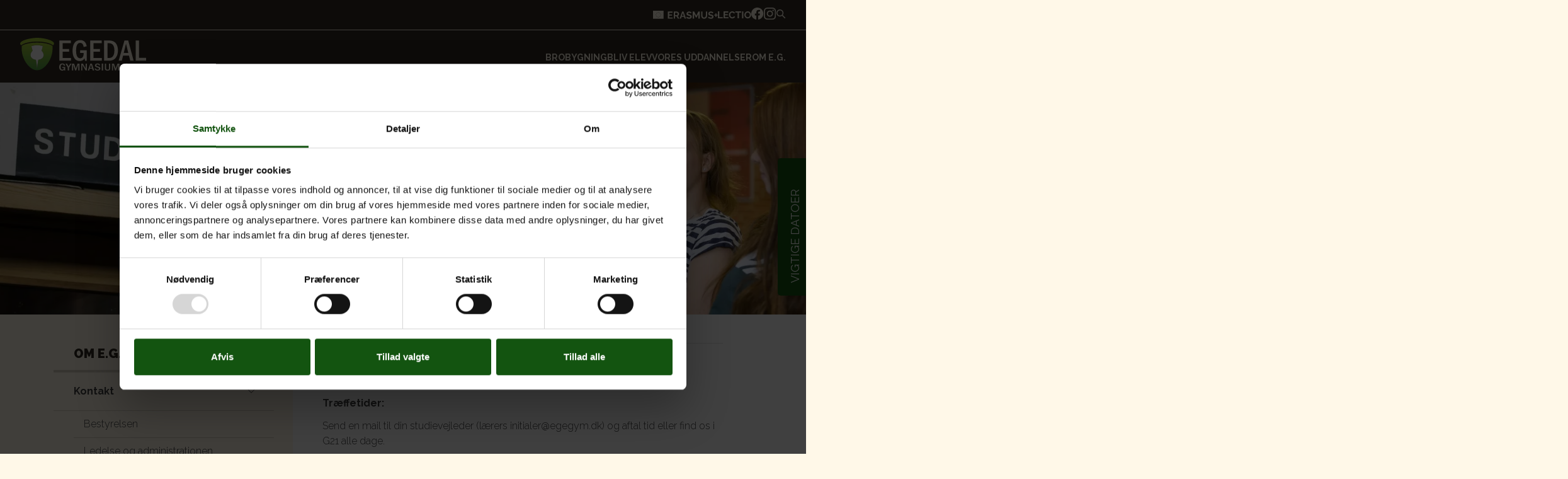

--- FILE ---
content_type: text/html; charset=UTF-8
request_url: https://egedalgym.dk/om-eg/kontakt/studievejledningen/
body_size: 21565
content:
<!DOCTYPE html>
<html lang="da-DK">
<head>
    <meta charset="UTF-8">
    <meta name="viewport" content="width=device-width, initial-scale=1">
    <meta http-equiv="X-UA-Compatible" content="IE=edge">
    <link rel="profile" href="http://gmpg.org/xfn/11">

            <style>
            

/*# sourceMappingURL=first_screen_view.css.map */
        </style>
        <link rel="stylesheet" href="https://cdnjs.cloudflare.com/ajax/libs/tiny-slider/2.9.2/tiny-slider.css">
    <meta name='robots' content='index, follow, max-image-preview:large, max-snippet:-1, max-video-preview:-1' />

	<!-- This site is optimized with the Yoast SEO plugin v26.7 - https://yoast.com/wordpress/plugins/seo/ -->
	<title>Studievejledningen - Egedal Gymnasium</title>
	<link rel="canonical" href="https://www.egedalgym.dk/om-eg/kontakt/studievejledningen/" />
	<meta property="og:locale" content="da_DK" />
	<meta property="og:type" content="article" />
	<meta property="og:title" content="Studievejledningen - Egedal Gymnasium" />
	<meta property="og:url" content="https://www.egedalgym.dk/om-eg/kontakt/studievejledningen/" />
	<meta property="og:site_name" content="Egedal Gymnasium" />
	<meta property="article:modified_time" content="2025-11-05T10:00:59+00:00" />
	<meta name="twitter:card" content="summary_large_image" />
	<script type="application/ld+json" class="yoast-schema-graph">{"@context":"https://schema.org","@graph":[{"@type":"WebPage","@id":"https://www.egedalgym.dk/om-eg/kontakt/studievejledningen/","url":"https://www.egedalgym.dk/om-eg/kontakt/studievejledningen/","name":"Studievejledningen - Egedal Gymnasium","isPartOf":{"@id":"https://egedalgym.dk/#website"},"datePublished":"2016-12-05T08:09:23+00:00","dateModified":"2025-11-05T10:00:59+00:00","breadcrumb":{"@id":"https://www.egedalgym.dk/om-eg/kontakt/studievejledningen/#breadcrumb"},"inLanguage":"da-DK","potentialAction":[{"@type":"ReadAction","target":["https://www.egedalgym.dk/om-eg/kontakt/studievejledningen/"]}]},{"@type":"BreadcrumbList","@id":"https://www.egedalgym.dk/om-eg/kontakt/studievejledningen/#breadcrumb","itemListElement":[{"@type":"ListItem","position":1,"name":"Hjem","item":"https://egedalgym.dk/"},{"@type":"ListItem","position":2,"name":"Om E.G.","item":"https://egedalgym.dk/om-eg/"},{"@type":"ListItem","position":3,"name":"Kontakt","item":"https://egedalgym.dk/om-eg/kontakt/"},{"@type":"ListItem","position":4,"name":"Studievejledningen"}]},{"@type":"WebSite","@id":"https://egedalgym.dk/#website","url":"https://egedalgym.dk/","name":"Egedal Gymnasium","description":"","publisher":{"@id":"https://egedalgym.dk/#organization"},"potentialAction":[{"@type":"SearchAction","target":{"@type":"EntryPoint","urlTemplate":"https://egedalgym.dk/?s={search_term_string}"},"query-input":{"@type":"PropertyValueSpecification","valueRequired":true,"valueName":"search_term_string"}}],"inLanguage":"da-DK"},{"@type":"Organization","@id":"https://egedalgym.dk/#organization","name":"Egedal Gymnasium","url":"https://egedalgym.dk/","logo":{"@type":"ImageObject","inLanguage":"da-DK","@id":"https://egedalgym.dk/#/schema/logo/image/","url":"https://egedalgym.dk/wp-content/uploads/2022/08/IMG_2664-scaled.jpg","contentUrl":"https://egedalgym.dk/wp-content/uploads/2022/08/IMG_2664-scaled.jpg","width":2560,"height":1707,"caption":"Egedal Gymnasium"},"image":{"@id":"https://egedalgym.dk/#/schema/logo/image/"}}]}</script>
	<!-- / Yoast SEO plugin. -->


<link rel='dns-prefetch' href='//maps.google.com' />
<link rel="alternate" type="text/calendar" title="Egedal Gymnasium &raquo; iCal Feed" href="https://egedalgym.dk/something/?ical=1" />
<style id='wp-img-auto-sizes-contain-inline-css' type='text/css'>
img:is([sizes=auto i],[sizes^="auto," i]){contain-intrinsic-size:3000px 1500px}
/*# sourceURL=wp-img-auto-sizes-contain-inline-css */
</style>
<link rel='stylesheet' id='website-css' href='https://egedalgym.dk/wp-content/themes/website/assets/css/app.css?ver=20251129' type='text/css' media='all' />
<link rel='stylesheet' id='website-block-top-box-2-css' href='https://egedalgym.dk/wp-content/blocks/top-box/css/2.min.css?ver=86923bfa63720c5d76916796337683bc' type='text/css' media='all' />
<link rel='stylesheet' id='website-block-text-right-css' href='https://egedalgym.dk/wp-content/blocks/text/css/right.min.css?ver=86923bfa63720c5d76916796337683bc' type='text/css' media='all' />
<link rel='stylesheet' id='website-block-employee-sidemenu-employee-css' href='https://egedalgym.dk/wp-content/blocks/employee/css/sidemenu-employee.min.css?ver=86923bfa63720c5d76916796337683bc' type='text/css' media='all' />
<link rel='stylesheet' id='wp-block-library-css' href='https://egedalgym.dk/wp-includes/css/dist/block-library/style.min.css?ver=86923bfa63720c5d76916796337683bc' type='text/css' media='all' />
<style id='global-styles-inline-css' type='text/css'>
:root{--wp--preset--aspect-ratio--square: 1;--wp--preset--aspect-ratio--4-3: 4/3;--wp--preset--aspect-ratio--3-4: 3/4;--wp--preset--aspect-ratio--3-2: 3/2;--wp--preset--aspect-ratio--2-3: 2/3;--wp--preset--aspect-ratio--16-9: 16/9;--wp--preset--aspect-ratio--9-16: 9/16;--wp--preset--color--black: #000000;--wp--preset--color--cyan-bluish-gray: #abb8c3;--wp--preset--color--white: #ffffff;--wp--preset--color--pale-pink: #f78da7;--wp--preset--color--vivid-red: #cf2e2e;--wp--preset--color--luminous-vivid-orange: #ff6900;--wp--preset--color--luminous-vivid-amber: #fcb900;--wp--preset--color--light-green-cyan: #7bdcb5;--wp--preset--color--vivid-green-cyan: #00d084;--wp--preset--color--pale-cyan-blue: #8ed1fc;--wp--preset--color--vivid-cyan-blue: #0693e3;--wp--preset--color--vivid-purple: #9b51e0;--wp--preset--gradient--vivid-cyan-blue-to-vivid-purple: linear-gradient(135deg,rgb(6,147,227) 0%,rgb(155,81,224) 100%);--wp--preset--gradient--light-green-cyan-to-vivid-green-cyan: linear-gradient(135deg,rgb(122,220,180) 0%,rgb(0,208,130) 100%);--wp--preset--gradient--luminous-vivid-amber-to-luminous-vivid-orange: linear-gradient(135deg,rgb(252,185,0) 0%,rgb(255,105,0) 100%);--wp--preset--gradient--luminous-vivid-orange-to-vivid-red: linear-gradient(135deg,rgb(255,105,0) 0%,rgb(207,46,46) 100%);--wp--preset--gradient--very-light-gray-to-cyan-bluish-gray: linear-gradient(135deg,rgb(238,238,238) 0%,rgb(169,184,195) 100%);--wp--preset--gradient--cool-to-warm-spectrum: linear-gradient(135deg,rgb(74,234,220) 0%,rgb(151,120,209) 20%,rgb(207,42,186) 40%,rgb(238,44,130) 60%,rgb(251,105,98) 80%,rgb(254,248,76) 100%);--wp--preset--gradient--blush-light-purple: linear-gradient(135deg,rgb(255,206,236) 0%,rgb(152,150,240) 100%);--wp--preset--gradient--blush-bordeaux: linear-gradient(135deg,rgb(254,205,165) 0%,rgb(254,45,45) 50%,rgb(107,0,62) 100%);--wp--preset--gradient--luminous-dusk: linear-gradient(135deg,rgb(255,203,112) 0%,rgb(199,81,192) 50%,rgb(65,88,208) 100%);--wp--preset--gradient--pale-ocean: linear-gradient(135deg,rgb(255,245,203) 0%,rgb(182,227,212) 50%,rgb(51,167,181) 100%);--wp--preset--gradient--electric-grass: linear-gradient(135deg,rgb(202,248,128) 0%,rgb(113,206,126) 100%);--wp--preset--gradient--midnight: linear-gradient(135deg,rgb(2,3,129) 0%,rgb(40,116,252) 100%);--wp--preset--font-size--small: 13px;--wp--preset--font-size--medium: 20px;--wp--preset--font-size--large: 36px;--wp--preset--font-size--x-large: 42px;--wp--preset--spacing--20: 0.44rem;--wp--preset--spacing--30: 0.67rem;--wp--preset--spacing--40: 1rem;--wp--preset--spacing--50: 1.5rem;--wp--preset--spacing--60: 2.25rem;--wp--preset--spacing--70: 3.38rem;--wp--preset--spacing--80: 5.06rem;--wp--preset--shadow--natural: 6px 6px 9px rgba(0, 0, 0, 0.2);--wp--preset--shadow--deep: 12px 12px 50px rgba(0, 0, 0, 0.4);--wp--preset--shadow--sharp: 6px 6px 0px rgba(0, 0, 0, 0.2);--wp--preset--shadow--outlined: 6px 6px 0px -3px rgb(255, 255, 255), 6px 6px rgb(0, 0, 0);--wp--preset--shadow--crisp: 6px 6px 0px rgb(0, 0, 0);}:where(.is-layout-flex){gap: 0.5em;}:where(.is-layout-grid){gap: 0.5em;}body .is-layout-flex{display: flex;}.is-layout-flex{flex-wrap: wrap;align-items: center;}.is-layout-flex > :is(*, div){margin: 0;}body .is-layout-grid{display: grid;}.is-layout-grid > :is(*, div){margin: 0;}:where(.wp-block-columns.is-layout-flex){gap: 2em;}:where(.wp-block-columns.is-layout-grid){gap: 2em;}:where(.wp-block-post-template.is-layout-flex){gap: 1.25em;}:where(.wp-block-post-template.is-layout-grid){gap: 1.25em;}.has-black-color{color: var(--wp--preset--color--black) !important;}.has-cyan-bluish-gray-color{color: var(--wp--preset--color--cyan-bluish-gray) !important;}.has-white-color{color: var(--wp--preset--color--white) !important;}.has-pale-pink-color{color: var(--wp--preset--color--pale-pink) !important;}.has-vivid-red-color{color: var(--wp--preset--color--vivid-red) !important;}.has-luminous-vivid-orange-color{color: var(--wp--preset--color--luminous-vivid-orange) !important;}.has-luminous-vivid-amber-color{color: var(--wp--preset--color--luminous-vivid-amber) !important;}.has-light-green-cyan-color{color: var(--wp--preset--color--light-green-cyan) !important;}.has-vivid-green-cyan-color{color: var(--wp--preset--color--vivid-green-cyan) !important;}.has-pale-cyan-blue-color{color: var(--wp--preset--color--pale-cyan-blue) !important;}.has-vivid-cyan-blue-color{color: var(--wp--preset--color--vivid-cyan-blue) !important;}.has-vivid-purple-color{color: var(--wp--preset--color--vivid-purple) !important;}.has-black-background-color{background-color: var(--wp--preset--color--black) !important;}.has-cyan-bluish-gray-background-color{background-color: var(--wp--preset--color--cyan-bluish-gray) !important;}.has-white-background-color{background-color: var(--wp--preset--color--white) !important;}.has-pale-pink-background-color{background-color: var(--wp--preset--color--pale-pink) !important;}.has-vivid-red-background-color{background-color: var(--wp--preset--color--vivid-red) !important;}.has-luminous-vivid-orange-background-color{background-color: var(--wp--preset--color--luminous-vivid-orange) !important;}.has-luminous-vivid-amber-background-color{background-color: var(--wp--preset--color--luminous-vivid-amber) !important;}.has-light-green-cyan-background-color{background-color: var(--wp--preset--color--light-green-cyan) !important;}.has-vivid-green-cyan-background-color{background-color: var(--wp--preset--color--vivid-green-cyan) !important;}.has-pale-cyan-blue-background-color{background-color: var(--wp--preset--color--pale-cyan-blue) !important;}.has-vivid-cyan-blue-background-color{background-color: var(--wp--preset--color--vivid-cyan-blue) !important;}.has-vivid-purple-background-color{background-color: var(--wp--preset--color--vivid-purple) !important;}.has-black-border-color{border-color: var(--wp--preset--color--black) !important;}.has-cyan-bluish-gray-border-color{border-color: var(--wp--preset--color--cyan-bluish-gray) !important;}.has-white-border-color{border-color: var(--wp--preset--color--white) !important;}.has-pale-pink-border-color{border-color: var(--wp--preset--color--pale-pink) !important;}.has-vivid-red-border-color{border-color: var(--wp--preset--color--vivid-red) !important;}.has-luminous-vivid-orange-border-color{border-color: var(--wp--preset--color--luminous-vivid-orange) !important;}.has-luminous-vivid-amber-border-color{border-color: var(--wp--preset--color--luminous-vivid-amber) !important;}.has-light-green-cyan-border-color{border-color: var(--wp--preset--color--light-green-cyan) !important;}.has-vivid-green-cyan-border-color{border-color: var(--wp--preset--color--vivid-green-cyan) !important;}.has-pale-cyan-blue-border-color{border-color: var(--wp--preset--color--pale-cyan-blue) !important;}.has-vivid-cyan-blue-border-color{border-color: var(--wp--preset--color--vivid-cyan-blue) !important;}.has-vivid-purple-border-color{border-color: var(--wp--preset--color--vivid-purple) !important;}.has-vivid-cyan-blue-to-vivid-purple-gradient-background{background: var(--wp--preset--gradient--vivid-cyan-blue-to-vivid-purple) !important;}.has-light-green-cyan-to-vivid-green-cyan-gradient-background{background: var(--wp--preset--gradient--light-green-cyan-to-vivid-green-cyan) !important;}.has-luminous-vivid-amber-to-luminous-vivid-orange-gradient-background{background: var(--wp--preset--gradient--luminous-vivid-amber-to-luminous-vivid-orange) !important;}.has-luminous-vivid-orange-to-vivid-red-gradient-background{background: var(--wp--preset--gradient--luminous-vivid-orange-to-vivid-red) !important;}.has-very-light-gray-to-cyan-bluish-gray-gradient-background{background: var(--wp--preset--gradient--very-light-gray-to-cyan-bluish-gray) !important;}.has-cool-to-warm-spectrum-gradient-background{background: var(--wp--preset--gradient--cool-to-warm-spectrum) !important;}.has-blush-light-purple-gradient-background{background: var(--wp--preset--gradient--blush-light-purple) !important;}.has-blush-bordeaux-gradient-background{background: var(--wp--preset--gradient--blush-bordeaux) !important;}.has-luminous-dusk-gradient-background{background: var(--wp--preset--gradient--luminous-dusk) !important;}.has-pale-ocean-gradient-background{background: var(--wp--preset--gradient--pale-ocean) !important;}.has-electric-grass-gradient-background{background: var(--wp--preset--gradient--electric-grass) !important;}.has-midnight-gradient-background{background: var(--wp--preset--gradient--midnight) !important;}.has-small-font-size{font-size: var(--wp--preset--font-size--small) !important;}.has-medium-font-size{font-size: var(--wp--preset--font-size--medium) !important;}.has-large-font-size{font-size: var(--wp--preset--font-size--large) !important;}.has-x-large-font-size{font-size: var(--wp--preset--font-size--x-large) !important;}
/*# sourceURL=global-styles-inline-css */
</style>

<style id='classic-theme-styles-inline-css' type='text/css'>
/*! This file is auto-generated */
.wp-block-button__link{color:#fff;background-color:#32373c;border-radius:9999px;box-shadow:none;text-decoration:none;padding:calc(.667em + 2px) calc(1.333em + 2px);font-size:1.125em}.wp-block-file__button{background:#32373c;color:#fff;text-decoration:none}
/*# sourceURL=/wp-includes/css/classic-themes.min.css */
</style>
<script type="text/javascript" src="https://maps.google.com/maps/api/js?key=AIzaSyDRSPrdOMQjZ_-c_xcVcbyTzMqAbxVns48&amp;ver=3" id="maps-api-js"></script>
<link rel='shortlink' href='https://egedalgym.dk/?p=15259' />
<meta name="tec-api-version" content="v1"><meta name="tec-api-origin" content="https://egedalgym.dk"><link rel="alternate" href="https://egedalgym.dk/wp-json/tribe/events/v1/" /><link rel="icon" href="https://egedalgym.dk/wp-content/uploads/2016/12/cropped-6be1b92a-bc0c-11e6-9957-038e114ffebe-32x32.jpg" sizes="32x32" />
<link rel="icon" href="https://egedalgym.dk/wp-content/uploads/2016/12/cropped-6be1b92a-bc0c-11e6-9957-038e114ffebe-192x192.jpg" sizes="192x192" />
<link rel="apple-touch-icon" href="https://egedalgym.dk/wp-content/uploads/2016/12/cropped-6be1b92a-bc0c-11e6-9957-038e114ffebe-180x180.jpg" />
<meta name="msapplication-TileImage" content="https://egedalgym.dk/wp-content/uploads/2016/12/cropped-6be1b92a-bc0c-11e6-9957-038e114ffebe-270x270.jpg" />
    <link href="https://fonts.googleapis.com/css?family=Roboto+Mono:400,700|Roboto:300,400,700" rel="stylesheet">
<link rel='stylesheet' id='cy-menu-css' href='https://egedalgym.dk/wp-content/plugins/companyoung/children/menu/css/menu.css?ver=86923bfa63720c5d76916796337683bc' type='text/css' media='all' />
<link rel='stylesheet' id='website-block-link-box-right-css' href='https://egedalgym.dk/wp-content/blocks/link-box/css/right.min.css?ver=86923bfa63720c5d76916796337683bc' type='text/css' media='all' />
<link rel='stylesheet' id='website-block-info-box-right-css' href='https://egedalgym.dk/wp-content/blocks/info-box/css/right.min.css?ver=86923bfa63720c5d76916796337683bc' type='text/css' media='all' />
<link rel='stylesheet' id='website-block-news-archive-2-css' href='https://egedalgym.dk/wp-content/blocks/news-archive/css/2.min.css?ver=86923bfa63720c5d76916796337683bc' type='text/css' media='all' />
<link rel='stylesheet' id='website-block-subject_table-2-css' href='https://egedalgym.dk/wp-content/blocks/subject_table/css/2.min.css?ver=86923bfa63720c5d76916796337683bc' type='text/css' media='all' />
<link rel='stylesheet' id='website-block-employee-all_employees-css' href='https://egedalgym.dk/wp-content/blocks/employee/css/all_employees.min.css?ver=86923bfa63720c5d76916796337683bc' type='text/css' media='all' />
</head>

<body class="wp-singular page-template page-template-two_columns page-template-two_columns-php page page-id-15259 page-child parent-pageid-15255 wp-theme-base wp-child-theme-website tribe-no-js page-template-website">
<!-- Google Tag Manager -->
<script>(function(w,d,s,l,i){w[l]=w[l]||[];w[l].push({'gtm.start':
        new Date().getTime(),event:'gtm.js'});var f=d.getElementsByTagName(s)[0],
        j=d.createElement(s),dl=l!='dataLayer'?'&l='+l:'';j.async=true;j.src=
        'https://www.googletagmanager.com/gtm.js?id='+i+dl;f.parentNode.insertBefore(j,f);
    })(window,document,'script','dataLayer','GTM-N39K3WV');</script>
<!-- End Google Tag Manager -->



<header class="dark-menu" id="navigation_header">

    <div class="top">

        <a href="/erasmus/" title="erasmus+">
            <svg xmlns="http://www.w3.org/2000/svg" width="103" height="13" viewBox="0 0 103 13" fill="none">
                <path d="M31.2384 10.7048V12.6239H23.5742V1.36332H31.0985V3.28237H25.7196V5.99442H30.3678V7.77074H25.7196V10.7048H31.2384Z" fill="#FFF8E8"/>
                <path d="M32.9109 12.6239V1.36332H37.7923C38.3002 1.36332 38.7665 1.46905 39.1915 1.68051C39.6267 1.89198 39.9998 2.17746 40.3108 2.53695C40.632 2.89644 40.8756 3.29823 41.0414 3.74231C41.2176 4.18639 41.3057 4.64104 41.3057 5.10627C41.3057 5.58207 41.2228 6.042 41.057 6.48608C40.9015 6.91959 40.6735 7.30023 40.3729 7.628C40.0724 7.95577 39.72 8.20953 39.3158 8.38928L41.8343 12.6239H39.4713L37.2016 8.84922H35.0562V12.6239H32.9109ZM35.0562 6.93016H37.7457C38.0151 6.93016 38.2535 6.85086 38.4608 6.69226C38.6681 6.52309 38.8339 6.30105 38.9583 6.02614C39.0826 5.75124 39.1448 5.44461 39.1448 5.10627C39.1448 4.74677 39.0723 4.43486 38.9272 4.17053C38.7821 3.89562 38.5955 3.67887 38.3675 3.52027C38.1499 3.36167 37.9115 3.28237 37.6524 3.28237H35.0562V6.93016Z" fill="#FFF8E8"/>
                <path d="M46.2499 1.36332H48.4263L52.4838 12.6239H50.2763L49.2503 9.81668H45.3949L44.3844 12.6239H42.1769L46.2499 1.36332ZM48.8616 8.27826L47.3381 3.63129L45.7524 8.27826H48.8616Z" fill="#FFF8E8"/>
                <path d="M60.1338 4.31327C60.0612 4.23925 59.9265 4.13881 59.7296 4.01193C59.543 3.88505 59.3098 3.76346 59.03 3.64715C58.7605 3.53084 58.4652 3.4304 58.1439 3.34581C57.8226 3.25065 57.4961 3.20307 57.1645 3.20307C56.5841 3.20307 56.1436 3.31409 55.8431 3.53613C55.5529 3.75817 55.4078 4.07008 55.4078 4.47187C55.4078 4.77849 55.5011 5.02168 55.6876 5.20143C55.8742 5.38117 56.154 5.53449 56.5271 5.66137C56.9002 5.78824 57.3666 5.9257 57.9263 6.07372C58.6517 6.25347 59.2787 6.47551 59.8073 6.73984C60.3462 6.9936 60.7556 7.33195 61.0354 7.75488C61.3256 8.16724 61.4707 8.71705 61.4707 9.40432C61.4707 10.007 61.3619 10.5251 61.1443 10.9586C60.9266 11.3815 60.6261 11.7252 60.2426 11.9895C59.8591 12.2538 59.4238 12.4494 58.9367 12.5763C58.4496 12.6926 57.9314 12.7508 57.3821 12.7508C56.8329 12.7508 56.2836 12.6926 55.7343 12.5763C55.185 12.46 54.6564 12.2961 54.1486 12.0846C53.6408 11.8626 53.1744 11.5983 52.7495 11.2917L53.6978 9.40432C53.791 9.49948 53.9569 9.62636 54.1952 9.78496C54.4336 9.93298 54.7238 10.0863 55.0658 10.2449C55.4078 10.3929 55.7809 10.5198 56.1851 10.6255C56.5893 10.7313 56.9987 10.7841 57.4132 10.7841C57.9936 10.7841 58.4341 10.6837 58.7346 10.4828C59.0352 10.2819 59.1855 9.99642 59.1855 9.62636C59.1855 9.28801 59.0663 9.02368 58.8279 8.83336C58.5895 8.64304 58.2579 8.47915 57.833 8.3417C57.4081 8.19367 56.9054 8.03507 56.325 7.8659C55.6306 7.66501 55.0503 7.44297 54.5839 7.19978C54.1175 6.94602 53.7703 6.62882 53.5423 6.24818C53.3143 5.86754 53.2003 5.39175 53.2003 4.82079C53.2003 4.04894 53.3765 3.40396 53.7288 2.88587C54.0916 2.35721 54.5787 1.96071 55.1902 1.69637C55.8016 1.42147 56.4805 1.28402 57.2267 1.28402C57.7449 1.28402 58.232 1.34217 58.688 1.45847C59.1544 1.57478 59.5897 1.72809 59.9939 1.91841C60.3981 2.10873 60.7608 2.31491 61.0821 2.53695L60.1338 4.31327Z" fill="#FFF8E8"/>
                <path d="M72.093 12.6239V5.23315L69.2636 10.7366H68.0666L65.2372 5.23315V12.6239H63.0919V1.36332H65.3927L68.6573 7.77074L71.9531 1.36332H74.2383V12.6239H72.093Z" fill="#FFF8E8"/>
                <path d="M81.2221 12.7032C80.3411 12.7032 79.5898 12.5552 78.9679 12.2591C78.3564 11.9525 77.859 11.5348 77.4755 11.0062C77.1024 10.4775 76.8278 9.88011 76.6516 9.214C76.4754 8.5373 76.3873 7.83418 76.3873 7.10462V1.36332H78.5326V7.10462C78.5326 7.56985 78.5741 8.0245 78.657 8.46858C78.7503 8.90208 78.9006 9.2933 79.1078 9.64222C79.3151 9.99113 79.5898 10.266 79.9318 10.4669C80.2738 10.6678 80.6987 10.7683 81.2065 10.7683C81.7247 10.7683 82.1548 10.6678 82.4968 10.4669C82.8492 10.2555 83.1239 9.97528 83.3208 9.62636C83.5281 9.27744 83.6783 8.88622 83.7716 8.45272C83.8649 8.00864 83.9115 7.55927 83.9115 7.10462V1.36332H86.0413V7.10462C86.0413 7.87647 85.948 8.60075 85.7615 9.27744C85.5853 9.95413 85.3003 10.5515 84.9065 11.0696C84.523 11.5771 84.0255 11.9789 83.4141 12.275C82.8026 12.5604 82.0719 12.7032 81.2221 12.7032Z" fill="#FFF8E8"/>
                <path d="M94.7781 4.31327C94.7056 4.23925 94.5708 4.13881 94.3739 4.01193C94.1874 3.88505 93.9542 3.76346 93.6744 3.64715C93.4049 3.53084 93.1095 3.4304 92.7882 3.34581C92.467 3.25065 92.1405 3.20307 91.8089 3.20307C91.2285 3.20307 90.788 3.31409 90.4874 3.53613C90.1973 3.75817 90.0522 4.07008 90.0522 4.47187C90.0522 4.77849 90.1454 5.02168 90.332 5.20143C90.5185 5.38117 90.7984 5.53449 91.1715 5.66137C91.5446 5.78824 92.0109 5.9257 92.5706 6.07372C93.2961 6.25347 93.9231 6.47551 94.4517 6.73984C94.9906 6.9936 95.4 7.33195 95.6798 7.75488C95.97 8.16724 96.1151 8.71705 96.1151 9.40432C96.1151 10.007 96.0063 10.5251 95.7886 10.9586C95.571 11.3815 95.2704 11.7252 94.8869 11.9895C94.5035 12.2538 94.0682 12.4494 93.5811 12.5763C93.094 12.6926 92.5758 12.7508 92.0265 12.7508C91.4772 12.7508 90.9279 12.6926 90.3786 12.5763C89.8293 12.46 89.3008 12.2961 88.7929 12.0846C88.2851 11.8626 87.8187 11.5983 87.3938 11.2917L88.3421 9.40432C88.4354 9.49948 88.6012 9.62636 88.8396 9.78496C89.078 9.93298 89.3681 10.0863 89.7102 10.2449C90.0522 10.3929 90.4253 10.5198 90.8295 10.6255C91.2337 10.7313 91.643 10.7841 92.0576 10.7841C92.638 10.7841 93.0784 10.6837 93.379 10.4828C93.6796 10.2819 93.8298 9.99642 93.8298 9.62636C93.8298 9.28801 93.7106 9.02368 93.4723 8.83336C93.2339 8.64304 92.9022 8.47915 92.4773 8.3417C92.0524 8.19367 91.5498 8.03507 90.9694 7.8659C90.275 7.66501 89.6946 7.44297 89.2282 7.19978C88.7619 6.94602 88.4147 6.62882 88.1866 6.24818C87.9586 5.86754 87.8446 5.39175 87.8446 4.82079C87.8446 4.04894 88.0208 3.40396 88.3732 2.88587C88.7359 2.35721 89.223 1.96071 89.8345 1.69637C90.446 1.42147 91.1248 1.28402 91.871 1.28402C92.3892 1.28402 92.8763 1.34217 93.3324 1.45847C93.7987 1.57478 94.234 1.72809 94.6382 1.91841C95.0424 2.10873 95.4051 2.31491 95.7264 2.53695L94.7781 4.31327Z" fill="#FFF8E8"/>
                <path d="M102.4 6.13716V7.85004H100.799V9.64222H98.9177V7.85004H97.3165V6.13716H98.9177V4.34499H100.799V6.13716H102.4Z" fill="#FFF8E8"/>
                <path fill-rule="evenodd" clip-rule="evenodd" d="M16.7291 12.8H0V0H16.7291V12.8ZM8.23246 10.0689L7.77499 10.0586L7.77702 10.0596L8.15149 10.3239L8.00018 10.7654L8.36404 10.4819L8.72839 10.7654L8.57708 10.3245L8.95359 10.0586L8.49561 10.0689L8.36404 9.62181L8.23246 10.0689ZM6.51846 9.05339L6.38588 9.50049L5.92891 9.49016L6.30491 9.75553L6.1541 10.1969L6.51846 9.91402L6.88282 10.1969L6.731 9.75604L7.10751 9.49016L6.64953 9.50049L6.51846 9.05339ZM10.0785 9.50049L9.62107 9.49016L9.99707 9.75604L9.84626 10.1969L10.2101 9.91351L10.5745 10.1969L10.4232 9.75604L10.7997 9.49016L10.3417 9.50049L10.2106 9.05339L10.0785 9.50049ZM5.17388 7.78129L5.0413 8.22839L4.58433 8.21806L4.96033 8.48343L4.80952 8.92484L5.17337 8.64141L5.53773 8.92484L5.38592 8.48394L5.76293 8.21806L5.30495 8.22839L5.17388 7.78129ZM11.4236 8.22839L10.9662 8.21806L11.3422 8.48394L11.1908 8.92484L11.5552 8.64141L11.9196 8.92484L11.9175 8.92071L11.7677 8.48394L12.1442 8.21806L11.6863 8.22839L11.5552 7.78129L11.4236 8.22839ZM4.64657 5.82926L4.515 6.27635L4.05753 6.26603L4.43353 6.53139L4.28272 6.97281L4.64657 6.68937L5.01093 6.97281L4.85962 6.53191L5.23613 6.26603L4.77815 6.27635L4.64657 5.82926ZM11.9504 6.27635L11.493 6.26603L11.869 6.53191L11.7176 6.97281L12.0815 6.68937L12.4464 6.97281L12.2945 6.53139L12.671 6.26603L12.2131 6.27635L12.082 5.82926L11.9504 6.27635ZM5.0413 4.42602L4.58382 4.41621L4.95982 4.6821L4.80851 5.12299L5.17287 4.84008L5.53723 5.12299L5.38541 4.6821L5.76191 4.41621L5.30394 4.42654L5.17287 3.97945L5.0413 4.42602ZM11.4241 4.42654L10.9667 4.41621L11.3427 4.6821L11.1919 5.12299L11.5557 4.83956L11.9201 5.12299L11.7688 4.6821L12.1448 4.41621L11.6873 4.42602L11.5557 3.97945L11.4241 4.42654ZM6.41928 3.02072L5.9618 3.0104L6.33831 3.27576L6.187 3.71666L6.55085 3.43374L6.91521 3.71718L6.7639 3.27576L7.1404 3.0104L6.68192 3.02072L6.55085 2.57363L6.41928 3.02072ZM10.0451 3.02072L9.58818 3.0104L9.96417 3.27576L9.81337 3.71666L10.1772 3.43374L10.5416 3.71666L10.3903 3.27576L10.7668 3.0104L10.3088 3.02072L10.1777 2.57363L10.0451 3.02072ZM8.23246 2.4838L7.77499 2.47347L7.77702 2.4745L8.15149 2.73884L8.00018 3.18025L8.36404 2.89682L8.72839 3.18025L8.57708 2.73935L8.95359 2.47347L8.49561 2.4838L8.36404 2.0367L8.23246 2.4838Z" fill="#FFF8E8"/>
            </svg>
        </a>

        <a href="https://www.lectio.dk/lectio/62/default.aspx" title="Gå til Lectio" target="_blank">

            <svg xmlns="http://www.w3.org/2000/svg" width="53" height="12" viewBox="0 0 53 12" fill="none">
                <path d="M0 11.1068V0.0776698H2.13509V9.22718H7.73582V11.1068H0Z" fill="#FFF8E8"/>
                <path d="M16.6627 9.22718V11.1068H9.0352V0.0776698H16.5235V1.95728H11.1703V4.61359H15.7963V6.3534H11.1703V9.22718H16.6627Z" fill="#FFF8E8"/>
                <path d="M17.4655 5.51456C17.4655 4.84142 17.5842 4.18382 17.8214 3.54175C18.0689 2.88932 18.4248 2.29903 18.8889 1.77087C19.3531 1.23236 19.9204 0.807767 20.5908 0.497087C21.2613 0.176052 22.0245 0.0155338 22.8806 0.0155338C23.8914 0.0155338 24.763 0.238188 25.4953 0.683496C26.238 1.1288 26.7898 1.70874 27.1508 2.4233L25.5108 3.55728C25.3251 3.14304 25.0828 2.81683 24.7836 2.57864C24.4845 2.3301 24.1648 2.15922 23.8244 2.06602C23.484 1.96246 23.1488 1.91068 22.8187 1.91068C22.2824 1.91068 21.8131 2.01942 21.4108 2.23689C21.0189 2.45437 20.6888 2.73916 20.4206 3.09126C20.1525 3.44337 19.9513 3.83689 19.8172 4.27184C19.6935 4.7068 19.6316 5.14175 19.6316 5.5767C19.6316 6.06343 19.7089 6.53463 19.8637 6.99029C20.0184 7.4356 20.235 7.8343 20.5135 8.18641C20.8023 8.52815 21.1426 8.80259 21.5346 9.00971C21.9369 9.20647 22.3752 9.30485 22.8497 9.30485C23.1901 9.30485 23.5356 9.2479 23.8863 9.13398C24.237 9.02006 24.5619 8.83883 24.861 8.59029C25.1601 8.34175 25.3922 8.02071 25.5572 7.62718L27.3055 8.63689C27.0889 9.18576 26.7331 9.65178 26.238 10.035C25.7532 10.4181 25.2065 10.7081 24.598 10.9049C23.9894 11.1016 23.386 11.2 22.7878 11.2C22.0039 11.2 21.287 11.0395 20.6372 10.7184C19.9874 10.3871 19.4253 9.9521 18.9508 9.41359C18.4867 8.86473 18.1205 8.25372 17.8523 7.58058C17.5945 6.89709 17.4655 6.20841 17.4655 5.51456Z" fill="#FFF8E8"/>
                <path d="M36.9528 1.95728H33.4407V11.1068H31.3211V1.95728H27.8091V0.0776698H36.9528V1.95728Z" fill="#FFF8E8"/>
                <path d="M38.3165 11.1068V0.0776698H40.4516V11.1068H38.3165Z" fill="#FFF8E8"/>
                <path d="M47.4313 11.1845C46.6268 11.1845 45.8945 11.0291 45.2344 10.7184C44.5846 10.4078 44.0224 9.98835 43.548 9.46019C43.0838 8.92168 42.7228 8.32104 42.4649 7.65825C42.2071 6.98511 42.0782 6.29644 42.0782 5.59223C42.0782 4.85696 42.2122 4.15793 42.4804 3.49515C42.7589 2.82201 43.1354 2.22654 43.6098 1.70874C44.0946 1.18058 44.6619 0.766343 45.3117 0.466019C45.9718 0.15534 46.6939 0 47.4778 0C48.272 0 48.994 0.160518 49.6438 0.481554C50.3039 0.802589 50.866 1.23236 51.3302 1.77087C51.7943 2.30939 52.1553 2.91003 52.4132 3.57282C52.6711 4.2356 52.8 4.91909 52.8 5.6233C52.8 6.34822 52.6659 7.04725 52.3977 7.72039C52.1296 8.38317 51.7531 8.97864 51.2683 9.5068C50.7938 10.0246 50.2265 10.4337 49.5664 10.734C48.9166 11.0343 48.2049 11.1845 47.4313 11.1845ZM44.2442 5.59223C44.2442 6.06861 44.3164 6.52945 44.4608 6.97476C44.6052 7.42006 44.8115 7.81877 45.0796 8.17087C45.3581 8.51262 45.6934 8.78706 46.0853 8.99417C46.4876 9.19094 46.9414 9.28932 47.4468 9.28932C47.9625 9.28932 48.4215 9.18576 48.8238 8.97864C49.2261 8.76116 49.5613 8.47637 49.8294 8.12427C50.0976 7.76181 50.2987 7.36311 50.4328 6.92815C50.5772 6.48285 50.6494 6.03754 50.6494 5.59223C50.6494 5.11586 50.5721 4.66019 50.4174 4.22524C50.273 3.77994 50.0615 3.38641 49.783 3.04466C49.5149 2.69256 49.1796 2.41812 48.7774 2.22136C48.3854 2.01424 47.9419 1.91068 47.4468 1.91068C46.9208 1.91068 46.4566 2.01942 46.0544 2.23689C45.6624 2.44401 45.3324 2.72362 45.0642 3.07573C44.796 3.42783 44.5897 3.82136 44.4453 4.25631C44.3112 4.69126 44.2442 5.13657 44.2442 5.59223Z" fill="#FFF8E8"/>
            </svg>

        </a>


        <div class="socials">

            <a href="https://www.instagram.com/egedalgymnasiumoghf/" title="Gå til Facebook" target="_blank">
                <svg xmlns="http://www.w3.org/2000/svg" width="20" height="20" viewBox="0 0 20 20" fill="none">
                    <path d="M19.2 9.6C19.2 4.29806 14.9019 0 9.6 0C4.29806 0 0 4.29806 0 9.6C0 14.3916 3.51056 18.3632 8.1 19.0834V12.375H5.6625V9.6H8.1V7.485C8.1 5.079 9.53325 3.75 11.7261 3.75C12.7761 3.75 13.875 3.9375 13.875 3.9375V6.3H12.6645C11.472 6.3 11.1 7.04006 11.1 7.8V9.6H13.7625L13.3369 12.375H11.1V19.0834C15.6894 18.3632 19.2 14.3916 19.2 9.6Z" fill="#FFF8E8"/>
                </svg>
            </a>

            <a href="https://www.instagram.com/egedalgymnasiumoghf/" title="Gå til Instagram" target="_blank">
                <svg xmlns="http://www.w3.org/2000/svg" width="20" height="20" viewBox="0 0 20 20" fill="none">
                    <g clip-path="url(#clip0_601_623)">
                        <path d="M9.6 1.72875C12.165 1.72875 12.4688 1.74 13.4775 1.785C14.415 1.82625 14.9213 1.98375 15.2588 2.115C15.705 2.2875 16.0275 2.4975 16.3612 2.83125C16.6988 3.16875 16.905 3.4875 17.0775 3.93375C17.2088 4.27125 17.3663 4.78125 17.4075 5.715C17.4525 6.7275 17.4638 7.03125 17.4638 9.5925C17.4638 12.1575 17.4525 12.4613 17.4075 13.47C17.3663 14.4075 17.2088 14.9138 17.0775 15.2513C16.905 15.6975 16.695 16.02 16.3612 16.3538C16.0238 16.6913 15.705 16.8975 15.2588 17.07C14.9213 17.2013 14.4113 17.3587 13.4775 17.4C12.465 17.445 12.1613 17.4563 9.6 17.4563C7.035 17.4563 6.73125 17.445 5.7225 17.4C4.785 17.3587 4.27875 17.2013 3.94125 17.07C3.495 16.8975 3.1725 16.6875 2.83875 16.3538C2.50125 16.0163 2.295 15.6975 2.1225 15.2513C1.99125 14.9138 1.83375 14.4038 1.7925 13.47C1.7475 12.4575 1.73625 12.1538 1.73625 9.5925C1.73625 7.0275 1.7475 6.72375 1.7925 5.715C1.83375 4.7775 1.99125 4.27125 2.1225 3.93375C2.295 3.4875 2.505 3.165 2.83875 2.83125C3.17625 2.49375 3.495 2.2875 3.94125 2.115C4.27875 1.98375 4.78875 1.82625 5.7225 1.785C6.73125 1.74 7.035 1.72875 9.6 1.72875ZM9.6 0C6.99375 0 6.6675 0.01125 5.64375 0.05625C4.62375 0.10125 3.9225 0.26625 3.315 0.5025C2.68125 0.75 2.145 1.07625 1.6125 1.6125C1.07625 2.145 0.75 2.68125 0.5025 3.31125C0.26625 3.9225 0.10125 4.62 0.05625 5.64C0.01125 6.6675 0 6.99375 0 9.6C0 12.2063 0.01125 12.5325 0.05625 13.5563C0.10125 14.5763 0.26625 15.2775 0.5025 15.885C0.75 16.5188 1.07625 17.055 1.6125 17.5875C2.145 18.12 2.68125 18.45 3.31125 18.6938C3.9225 18.93 4.62 19.095 5.64 19.14C6.66375 19.185 6.99 19.1962 9.59625 19.1962C12.2025 19.1962 12.5288 19.185 13.5525 19.14C14.5725 19.095 15.2738 18.93 15.8813 18.6938C16.5113 18.45 17.0475 18.12 17.58 17.5875C18.1125 17.055 18.4425 16.5188 18.6863 15.8888C18.9225 15.2775 19.0875 14.58 19.1325 13.56C19.1775 12.5363 19.1888 12.21 19.1888 9.60375C19.1888 6.9975 19.1775 6.67125 19.1325 5.6475C19.0875 4.6275 18.9225 3.92625 18.6863 3.31875C18.45 2.68125 18.1238 2.145 17.5875 1.6125C17.055 1.08 16.5188 0.75 15.8888 0.50625C15.2775 0.27 14.58 0.105 13.56 0.06C12.5325 0.01125 12.2063 0 9.6 0Z" fill="#FFF8E8"/>
                        <path d="M9.59995 4.66872C6.87745 4.66872 4.6687 6.87747 4.6687 9.59997C4.6687 12.3225 6.87745 14.5312 9.59995 14.5312C12.3225 14.5312 14.5312 12.3225 14.5312 9.59997C14.5312 6.87747 12.3225 4.66872 9.59995 4.66872ZM9.59995 12.7987C7.8337 12.7987 6.4012 11.3662 6.4012 9.59997C6.4012 7.83372 7.8337 6.40122 9.59995 6.40122C11.3662 6.40122 12.7987 7.83372 12.7987 9.59997C12.7987 11.3662 11.3662 12.7987 9.59995 12.7987Z" fill="#FFF8E8"/>
                        <path d="M15.8775 4.47369C15.8775 5.11119 15.36 5.62494 14.7262 5.62494C14.0887 5.62494 13.575 5.10744 13.575 4.47369C13.575 3.83619 14.0925 3.32244 14.7262 3.32244C15.36 3.32244 15.8775 3.83994 15.8775 4.47369Z" fill="#FFF8E8"/>
                    </g>
                    <defs>
                        <clipPath id="clip0_601_623">
                            <rect width="19.2" height="19.2" fill="white"/>
                        </clipPath>
                    </defs>
                </svg>
            </a>

        </div>

        <a href="/?s=" title="Gå til søgning" target="_self">
            <svg xmlns="http://www.w3.org/2000/svg" width="15" height="15" viewBox="0 0 15 15" fill="none">
                <path d="M13.9212 12.8604L10.0038 8.943C10.8589 7.81898 11.2551 6.41213 11.1122 5.00708C10.9694 3.60203 10.2982 2.30368 9.23449 1.37471C8.17073 0.445736 6.79383 -0.0445015 5.38234 0.00317837C3.97086 0.0508582 2.63018 0.632895 1.63154 1.63154C0.632895 2.63018 0.0508582 3.97086 0.00317837 5.38234C-0.0445015 6.79383 0.445736 8.17073 1.37471 9.23449C2.30368 10.2982 3.60203 10.9694 5.00708 11.1122C6.41213 11.2551 7.81898 10.8589 8.943 10.0038L12.8604 13.9212C13.0023 14.0596 13.1926 14.137 13.3908 14.137C13.589 14.137 13.7793 14.0596 13.9212 13.9212C14.0617 13.7805 14.1407 13.5897 14.1407 13.3908C14.1407 13.1919 14.0617 13.0011 13.9212 12.8604ZM1.5408 5.589C1.5408 4.78798 1.77832 4.00496 2.22334 3.33894C2.66836 2.67292 3.30089 2.15382 4.04093 1.84728C4.78097 1.54075 5.59529 1.46055 6.38091 1.61682C7.16653 1.77309 7.88818 2.15881 8.45458 2.72521C9.02098 3.29162 9.40671 4.01326 9.56298 4.79888C9.71925 5.5845 9.63904 6.39882 9.33251 7.13886C9.02597 7.87891 8.50688 8.51143 7.84086 8.95645C7.17484 9.40147 6.39181 9.639 5.5908 9.639C4.51706 9.63773 3.48766 9.21062 2.72842 8.45138C1.96917 7.69213 1.54207 6.66273 1.5408 5.589Z" fill="#FFF8E8"/>
            </svg>
        </a>

    </div>

    <div class="bottom">

        <a href="/" title="Til forsiden">
            <svg xmlns="http://www.w3.org/2000/svg" width="200" height="52" viewBox="0 0 200 52" fill="none">
                <g clip-path="url(#clip0_601_628)">
                    <path d="M62.2067 4.2375H80.536V8.48383H67.5027V17.6372H77.7209V21.91H67.5027V31.9312H80.7472V36.2744H62.2067V4.2375Z" fill="#FFF8E8"/>
                    <path d="M95.1573 19.8485H105.846V36.5123H103.022L102.314 32.451C100.691 35.3935 98.1265 36.8647 94.6207 36.8647C91.1149 36.8647 88.2602 35.4155 86.2456 32.5127C84.2354 29.6098 83.2281 25.6718 83.2281 20.6943C83.2281 15.4524 84.2222 11.303 86.2148 8.24158C88.203 5.18457 91.2601 3.65166 95.3817 3.65166C101.126 3.65166 104.562 6.90689 105.683 13.4174L100.902 14.6155C100.339 11.8624 99.5824 10.0784 98.6323 9.26352C97.6822 8.44862 96.5561 8.04336 95.2629 8.04336C90.9742 8.04336 88.832 12.1047 88.832 20.2229C88.832 28.3412 91.027 32.4774 95.4169 32.4774C99.059 32.4774 100.88 29.6847 100.88 24.0993H95.1617V19.8529L95.1573 19.8485Z" fill="#FFF8E8"/>
                    <path d="M111.287 4.2375H129.617V8.48383H116.583V17.6372H126.802V21.91H116.583V31.9312H129.828V36.2744H111.287V4.2375Z" fill="#FFF8E8"/>
                    <path d="M133.364 4.2375H140.569C144.058 4.2375 146.846 4.85418 148.936 6.09196C151.025 7.32974 152.604 9.16659 153.673 11.6069C154.746 14.0472 155.279 16.7563 155.279 19.7296C155.279 22.8571 154.799 25.6498 153.836 28.0989C152.873 30.548 151.403 32.5214 149.424 34.0279C147.445 35.53 144.625 36.2832 140.965 36.2832H133.364V4.2375ZM138.66 8.48824V32.0325H140.869C143.952 32.0325 146.191 30.9665 147.585 28.8301C148.98 26.6937 149.675 23.8438 149.675 20.2758C149.675 12.4218 146.741 8.49264 140.869 8.49264H138.66V8.48824Z" fill="#FFF8E8"/>
                    <path d="M165.669 4.2375H171.607L180.197 36.2744H174.835L172.83 28.2487H163.447L161.459 36.2744H156.409L165.673 4.2375H165.669ZM171.778 24.0728L168.11 9.40446L164.476 24.0728H171.778Z" fill="#FFF8E8"/>
                    <path d="M183.382 4.2375H188.678V31.7946H200V36.2788H183.382V4.2375Z" fill="#FFF8E8"/>
                    <path d="M67.0318 46.2208H71.5713V51.8811H70.3704L70.0713 50.5023C69.3851 51.5023 68.2942 52 66.8031 52C65.3119 52 64.1023 51.5067 63.2489 50.52C62.3956 49.5333 61.9689 48.1942 61.9689 46.5071C61.9689 44.7275 62.3912 43.3179 63.2357 42.2784C64.0803 41.2388 65.3779 40.719 67.1286 40.719C69.5655 40.719 71.0258 41.8247 71.5009 44.0359L69.4731 44.4412C69.2356 43.5073 68.9145 42.8995 68.5098 42.6219C68.1051 42.3444 67.63 42.2079 67.0802 42.2079C65.2591 42.2079 64.3486 43.5866 64.3486 46.3441C64.3486 49.1016 65.2811 50.5067 67.1418 50.5067C68.6901 50.5067 69.4599 49.5597 69.4599 47.6612H67.0318V46.2164V46.2208Z" fill="#FFF8E8"/>
                    <path d="M71.9717 40.9172H74.4129L76.9114 45.4543L79.4494 40.9172H81.6004L77.8307 47.1986V51.7974H75.583V47.1986L71.9717 40.9172Z" fill="#FFF8E8"/>
                    <path d="M82.3042 40.9172H85.6384L88.348 48.7624L91.128 40.9172H94.3214V51.7974H92.2101V42.5118L88.9814 51.7974H87.3495L84.1824 42.503V51.7974H82.2998V40.9172H82.3042Z" fill="#FFF8E8"/>
                    <path d="M96.9605 40.9172H99.6085L104.073 48.7624V40.9172H105.956V51.7974H103.858L98.8431 43.0844V51.7974H96.9605V40.9172Z" fill="#FFF8E8"/>
                    <path d="M111.384 40.9172H113.904L117.551 51.7974H115.272L114.419 49.0707H110.438L109.594 51.7974H107.451L111.384 40.9172ZM113.983 47.6567L112.426 42.6748L110.882 47.6567H113.983Z" fill="#FFF8E8"/>
                    <path d="M127.1 43.3488L125.178 43.8817C124.954 43.3047 124.655 42.8774 124.29 42.6043C123.92 42.3312 123.419 42.1903 122.781 42.1903C122.192 42.1903 121.734 42.3312 121.413 42.6087C121.092 42.8906 120.929 43.2122 120.929 43.5734C120.929 43.9742 121.109 44.2914 121.47 44.5293C121.831 44.7671 122.552 45.049 123.634 45.3794C124.558 45.6613 125.266 45.93 125.763 46.1855C126.26 46.441 126.665 46.7802 126.973 47.2119C127.281 47.6391 127.435 48.1369 127.435 48.6963C127.435 49.6125 127.03 50.3878 126.225 51.0309C125.42 51.674 124.29 51.9956 122.838 51.9956C120.331 51.9956 118.778 50.9825 118.18 48.9518L120.19 48.4981C120.542 49.8372 121.457 50.5067 122.935 50.5067C123.656 50.5067 124.206 50.357 124.58 50.0574C124.954 49.7579 125.143 49.3879 125.143 48.943C125.143 48.617 125.015 48.3175 124.756 48.0444C124.496 47.7669 123.854 47.4718 122.825 47.159C121.738 46.8286 120.951 46.5511 120.472 46.3221C119.992 46.093 119.579 45.7582 119.244 45.3089C118.906 44.864 118.739 44.3531 118.739 43.7848C118.739 42.9171 119.117 42.1903 119.869 41.6C120.621 41.0097 121.624 40.7146 122.869 40.7146C125.077 40.7146 126.489 41.5912 127.096 43.3443L127.1 43.3488Z" fill="#FFF8E8"/>
                    <path d="M129.528 40.9172H131.776V51.7974H129.528V40.9172Z" fill="#FFF8E8"/>
                    <path d="M134.389 40.9172H136.588V47.6699C136.588 48.4232 136.637 48.9826 136.738 49.3394C136.839 49.6962 137.063 49.9825 137.42 50.194C137.776 50.4054 138.255 50.5067 138.858 50.5067C139.43 50.5067 139.874 50.4186 140.191 50.2468C140.508 50.075 140.736 49.8284 140.868 49.5156C141 49.1985 141.066 48.573 141.066 47.6391V40.9172H143.085V47.551C143.085 48.6126 142.993 49.4319 142.799 50.0046C142.61 50.5772 142.175 51.0529 141.484 51.4317C140.798 51.8106 139.879 51.9956 138.722 51.9956C137.824 51.9956 137.05 51.8766 136.39 51.6432C135.731 51.4053 135.229 51.0221 134.89 50.4935C134.552 49.9649 134.385 49.0223 134.385 47.6655V40.9128L134.389 40.9172Z" fill="#FFF8E8"/>
                    <path d="M145.645 40.9172H148.98L151.689 48.7624L154.469 40.9172H157.667V51.7974H155.556V42.5118L152.327 51.7974H150.695L147.528 42.503V51.7974H145.645V40.9172Z" fill="#FFF8E8"/>
                    <path d="M173.243 45.7274L174.923 46.0137C174.593 47.4806 173.982 48.7183 173.093 49.7271C173.586 50.216 174.061 50.4583 174.527 50.4583C174.681 50.4583 174.888 50.4363 175.152 50.3922V51.7974C174.734 51.8943 174.378 51.9427 174.079 51.9427C173.221 51.9427 172.442 51.5859 171.738 50.8723C170.696 51.6212 169.539 51.9956 168.263 51.9956C166.988 51.9956 165.941 51.6828 165.233 51.0574C164.525 50.4319 164.173 49.6786 164.173 48.7888C164.173 47.3748 165.158 46.3 167.129 45.5688C166.341 44.5865 165.945 43.7496 165.945 43.0668C165.945 42.4457 166.24 41.8995 166.838 41.4238C167.432 40.9525 168.202 40.7146 169.152 40.7146C170.102 40.7146 170.854 40.9393 171.395 41.3886C171.936 41.8379 172.205 42.4017 172.205 43.0756C172.205 44.2165 171.378 45.1636 169.728 45.9036L172.046 48.5818C172.57 47.9211 172.97 46.9696 173.238 45.7186L173.243 45.7274ZM168.008 46.5864C166.887 47.1238 166.328 47.8285 166.328 48.7051C166.328 49.2734 166.53 49.7403 166.939 50.1015C167.349 50.4627 167.885 50.6433 168.545 50.6433C169.403 50.6433 170.142 50.3614 170.762 49.7975L168.004 46.5864H168.008ZM168.835 44.9213C169.891 44.4324 170.419 43.8113 170.419 43.0624C170.419 42.7321 170.304 42.4634 170.08 42.2519C169.856 42.0405 169.561 41.9392 169.196 41.9392C168.831 41.9392 168.545 42.0361 168.299 42.2343C168.052 42.4325 167.929 42.6968 167.929 43.0316C167.929 43.5426 168.233 44.1725 168.835 44.9213Z" fill="#FFF8E8"/>
                    <path d="M181.13 40.9172H183.377V45.4279H187.376V40.9172H189.623V51.7974H187.376V46.952H183.377V51.7974H181.13V40.9172Z" fill="#FFF8E8"/>
                    <path d="M192.337 40.9172H199.881V42.362H194.585V45.6129H198.826V47.0577H194.585V51.8018H192.337V40.9216V40.9172Z" fill="#FFF8E8"/>
                    <path d="M47.7611 3.82346C41.9548 1.47124 33.2146 0 27.1532 0C21.0918 0 12.2152 1.45362 6.21536 3.82346C2.54245 5.27268 0 7.06548 0 9.07853C0 10.3956 0.598223 10.7744 1.6891 11.9373C5.50277 8.47065 15.3603 5.99949 26.9156 5.99949C38.471 5.99949 48.3285 8.46624 52.1422 11.9373C53.233 10.7744 53.8313 10.3956 53.8313 9.07853C53.8313 7.0787 51.3548 5.28149 47.7567 3.81906L47.7611 3.82346Z" fill="#A6CE39"/>
                    <path d="M2.4015 12.9329C2.3927 14.272 2.3927 15.6111 2.3927 16.9502C2.3927 34.1822 14.841 51.4715 26.9286 51.4715C39.0163 51.4715 51.469 34.1822 51.469 16.9502C51.469 15.6111 51.469 14.2676 51.4602 12.9329C47.2374 9.77019 37.8418 7.56773 26.933 7.56773C16.0243 7.56773 6.62865 9.77019 2.4015 12.9329ZM37.2744 27.2445C37.2744 31.667 33.6411 34.2923 28.8421 34.8385C28.6001 35.9222 28.3362 37.2657 28.0679 38.9307C27.1794 44.4413 26.955 48.692 26.9198 49.4761C26.8847 48.692 26.6603 44.4413 25.7718 38.9307C25.5035 37.2657 25.2395 35.9266 24.9976 34.8385C20.1986 34.2923 16.5653 31.667 16.5653 27.2445C16.5653 24.6676 17.7969 22.3462 19.772 20.6988L17.8629 13.4131C17.8629 13.4131 21.1136 11.792 26.8363 11.792C32.559 11.792 35.9592 13.4131 35.9592 13.4131L34.0545 20.6856C36.0383 22.333 37.2788 24.6632 37.2788 27.2445H37.2744Z" fill="url(#paint0_linear_601_628)"/>
                    <path d="M26.8319 11.792C21.1091 11.792 17.8585 13.413 17.8585 13.413L19.7675 20.6988C17.7925 22.3462 16.5609 24.6676 16.5609 27.2445C16.5609 31.667 20.1942 34.2923 24.9932 34.8385C25.2351 35.9221 25.499 37.2656 25.7674 38.9307C26.6559 44.4412 26.8802 48.692 26.9154 49.4761C26.9506 48.692 27.175 44.4412 28.0635 38.9307C28.3318 37.2656 28.5957 35.9265 28.8377 34.8385C33.6366 34.2923 37.27 31.667 37.27 27.2445C37.27 24.6632 36.0295 22.333 34.0457 20.6855L35.9504 13.413C35.9504 13.413 32.5502 11.792 26.8275 11.792H26.8319Z" fill="white"/>
                </g>
                <defs>
                    <linearGradient id="paint0_linear_601_628" x1="26.933" y1="51.4671" x2="26.933" y2="7.56773" gradientUnits="userSpaceOnUse">
                        <stop stop-color="#53A446"/>
                        <stop offset="1" stop-color="#A8CF38"/>
                    </linearGradient>
                    <clipPath id="clip0_601_628">
                        <rect width="200" height="52" fill="white"/>
                    </clipPath>
                </defs>
            </svg>
        </a>
                    <nav id="site-navigation" class="main-navigation hidden-md-down" role="navigation">
                <div class="primary-menu-wrap">
                    <div class="menu-primaer-container"><ul id="menu-primaer" class="primary-menu"><li id="menu-item-23704" class="menu-item menu-item-type-post_type menu-item-object-page menu-item-23704"><a href="https://egedalgym.dk/brobygning/">Brobygning</a></li>
<li id="menu-item-15198" class="menu-item menu-item-type-post_type menu-item-object-page menu-item-has-children menu-item-15198"><a href="https://egedalgym.dk/bliv-elev/" title="bliv-elev">Bliv elev</a>
<ul class="sub-menu">
	<li id="menu-item-15291" class="menu-item menu-item-type-post_type menu-item-object-page menu-item-15291"><a href="https://egedalgym.dk/bliv-elev/optagelse/">Optagelse</a></li>
	<li id="menu-item-15295" class="menu-item menu-item-type-post_type menu-item-object-page menu-item-15295"><a href="https://egedalgym.dk/bliv-elev/for-foraeldre/">Til forældre</a></li>
	<li id="menu-item-26022" class="menu-item menu-item-type-post_type menu-item-object-page menu-item-26022"><a href="https://egedalgym.dk/bliv-elev/tvaergaaende-kompetenceomraader/">Tværgående kompetenceområder</a></li>
	<li id="menu-item-23679" class="menu-item menu-item-type-post_type menu-item-object-page menu-item-23679"><a href="https://egedalgym.dk/bliv-elev/it-paa-eg/">IT på EG</a></li>
	<li id="menu-item-19441" class="menu-item menu-item-type-post_type menu-item-object-page menu-item-19441"><a href="https://egedalgym.dk/bliv-elev/information-til-ordblinde/">Information om ordblindhed</a></li>
	<li id="menu-item-21842" class="menu-item menu-item-type-post_type menu-item-object-page menu-item-21842"><a href="https://egedalgym.dk/bliv-elev/elever-med-saerlige-behov/" title="elever-med-særlige-behov">Ekstra tilbud til elever</a></li>
</ul>
</li>
<li id="menu-item-15201" class="menu-item menu-item-type-post_type menu-item-object-page menu-item-has-children menu-item-15201"><a href="https://egedalgym.dk/vores-uddannelser/" title="vores-uddannelser">Vores uddannelser</a>
<ul class="sub-menu">
	<li id="menu-item-15166" class="menu-item menu-item-type-post_type menu-item-object-page menu-item-has-children menu-item-15166"><a href="https://egedalgym.dk/vores-uddannelser/stx/">STX</a>
	<ul class="sub-menu">
		<li id="menu-item-20900" class="menu-item menu-item-type-post_type menu-item-object-page menu-item-has-children menu-item-20900"><a href="https://egedalgym.dk/vores-uddannelser/stx/studieretninger-fra-2018/" title="udbudte-studieretninger-skoleåret-20/21">Udbudte studieretninger</a>
		<ul class="sub-menu">
			<li id="menu-item-21076" class="menu-item menu-item-type-post_type menu-item-object-educations menu-item-21076"><a href="https://egedalgym.dk/educations/ma-fy-ke-19-20/" title="ma-ky-ke">MA-FY-KE</a></li>
			<li id="menu-item-21077" class="menu-item menu-item-type-post_type menu-item-object-educations menu-item-21077"><a href="https://egedalgym.dk/educations/ma-gv-ke-19-20/">MA-GV-KE</a></li>
			<li id="menu-item-21075" class="menu-item menu-item-type-post_type menu-item-object-educations menu-item-21075"><a href="https://egedalgym.dk/educations/ma-bt-fy-19-20/">MA-BT-FY</a></li>
			<li id="menu-item-21072" class="menu-item menu-item-type-post_type menu-item-object-educations menu-item-21072"><a href="https://egedalgym.dk/educations/bi-ke-19-20/">BI-KE</a></li>
			<li id="menu-item-21081" class="menu-item menu-item-type-post_type menu-item-object-educations menu-item-21081"><a href="https://egedalgym.dk/educations/sa-ma-19-20/">SA-MA</a></li>
			<li id="menu-item-21080" class="menu-item menu-item-type-post_type menu-item-object-educations menu-item-21080"><a href="https://egedalgym.dk/educations/sa-en-19-20/">SA-EN</a></li>
			<li id="menu-item-21073" class="menu-item menu-item-type-post_type menu-item-object-educations menu-item-21073"><a href="https://egedalgym.dk/educations/sp-fr-19-20/">EN-SP-FR</a></li>
			<li id="menu-item-21074" class="menu-item menu-item-type-post_type menu-item-object-educations menu-item-21074"><a href="https://egedalgym.dk/educations/sp-ty-19-20/">EN-SP-TY</a></li>
			<li id="menu-item-21078" class="menu-item menu-item-type-post_type menu-item-object-educations menu-item-21078"><a href="https://egedalgym.dk/educations/mu-19-20/">MU-EN</a></li>
			<li id="menu-item-21079" class="menu-item menu-item-type-post_type menu-item-object-educations menu-item-21079"><a href="https://egedalgym.dk/educations/mu-ma-19-20/">MU-MA</a></li>
		</ul>
</li>
		<li id="menu-item-23780" class="menu-item menu-item-type-post_type menu-item-object-page menu-item-23780"><a href="https://egedalgym.dk/vores-uddannelser/stx/23774-2/">Eksamen STX</a></li>
	</ul>
</li>
	<li id="menu-item-15202" class="menu-item menu-item-type-post_type menu-item-object-page menu-item-has-children menu-item-15202"><a href="https://egedalgym.dk/vores-uddannelser/hf/">HF</a>
	<ul class="sub-menu">
		<li id="menu-item-15203" class="menu-item menu-item-type-post_type menu-item-object-page menu-item-has-children menu-item-15203"><a href="https://egedalgym.dk/vores-uddannelser/hf/hf-fra-2017/" title="hf-fagpakker">HF fagpakker</a>
		<ul class="sub-menu">
			<li id="menu-item-18776" class="menu-item menu-item-type-post_type menu-item-object-educations menu-item-18776"><a href="https://egedalgym.dk/educations/idraet-og-samfund/" title="samfund-og-idræt">Samfund og Idræt</a></li>
			<li id="menu-item-15209" class="menu-item menu-item-type-post_type menu-item-object-educations menu-item-15209"><a href="https://egedalgym.dk/educations/laering-paedagogik/" title="læring-&#038;-pædagogik">Læring &#038; Pædagogik</a></li>
			<li id="menu-item-15210" class="menu-item menu-item-type-post_type menu-item-object-educations menu-item-15210"><a href="https://egedalgym.dk/educations/natur-samfund/" title="sundhed-og-natur">Samfund og Natur</a></li>
			<li id="menu-item-15211" class="menu-item menu-item-type-post_type menu-item-object-educations menu-item-15211"><a href="https://egedalgym.dk/educations/business-ivaerksaetteri/" title="business-&#038;-iværksætteri">Business &#038; Iværksætteri</a></li>
		</ul>
</li>
		<li id="menu-item-23772" class="menu-item menu-item-type-post_type menu-item-object-page menu-item-23772"><a href="https://egedalgym.dk/vores-uddannelser/hf/eksamen-hf-2/">Eksamen HF</a></li>
		<li id="menu-item-25502" class="menu-item menu-item-type-post_type menu-item-object-page menu-item-25502"><a href="https://egedalgym.dk/professionsrettet-undervisning-paa-hf/">Professionsrettet undervisning på hf</a></li>
	</ul>
</li>
	<li id="menu-item-15440" class="menu-item menu-item-type-post_type menu-item-object-page menu-item-15440"><a href="https://egedalgym.dk/vores-uddannelser/alle-fag/" title="alle-fag-og-valgfag">Alle fag og valgfag</a></li>
</ul>
</li>
<li id="menu-item-15305" class="menu-item menu-item-type-post_type menu-item-object-page current-page-ancestor current-menu-ancestor current_page_ancestor menu-item-has-children menu-item-15305"><a href="https://egedalgym.dk/om-eg/" title="om-egedal-gymnasium-&#038;-hf">Om E.G.</a>
<ul class="sub-menu">
	<li id="menu-item-15306" class="menu-item menu-item-type-post_type menu-item-object-page current-page-ancestor current-menu-ancestor current-menu-parent current-page-parent current_page_parent current_page_ancestor menu-item-has-children menu-item-15306"><a href="https://egedalgym.dk/om-eg/kontakt/">Kontakt</a>
	<ul class="sub-menu">
		<li id="menu-item-15310" class="menu-item menu-item-type-post_type menu-item-object-page menu-item-15310"><a href="https://egedalgym.dk/om-eg/kontakt/skolebestyrelsen/">Bestyrelsen</a></li>
		<li id="menu-item-15309" class="menu-item menu-item-type-post_type menu-item-object-page menu-item-15309"><a href="https://egedalgym.dk/om-eg/kontakt/ledelse-og-administrationen/" title="ledelse-og-administrationen">Ledelse og administrationen</a></li>
		<li id="menu-item-15307" class="menu-item menu-item-type-post_type menu-item-object-page menu-item-15307"><a href="https://egedalgym.dk/om-eg/kontakt/laerere/">Lærere</a></li>
		<li id="menu-item-15308" class="menu-item menu-item-type-post_type menu-item-object-page current-menu-item page_item page-item-15259 current_page_item menu-item-15308"><a href="https://egedalgym.dk/om-eg/kontakt/studievejledningen/" aria-current="page">Studievejledningen</a></li>
		<li id="menu-item-24684" class="menu-item menu-item-type-post_type menu-item-object-page menu-item-24684"><a href="https://egedalgym.dk/om-eg/kontakt/laesevejlederne/">Læsevejlederne</a></li>
		<li id="menu-item-15311" class="menu-item menu-item-type-post_type menu-item-object-page menu-item-15311"><a href="https://egedalgym.dk/om-eg/kontakt/elevraad-og-udvalg/" title="elevråd-og-udvalg">Elevråd og -udvalg</a></li>
	</ul>
</li>
	<li id="menu-item-19679" class="menu-item menu-item-type-post_type menu-item-object-page menu-item-19679"><a href="https://egedalgym.dk/om-eg/ledige-stillinger/" title="ledige-stillinger">Ledige stillinger</a></li>
	<li id="menu-item-23762" class="menu-item menu-item-type-post_type menu-item-object-page menu-item-23762"><a href="https://egedalgym.dk/om-eg/skolens-liv-alt-det-ikke-faglige/">Skolens liv</a></li>
	<li id="menu-item-15312" class="menu-item menu-item-type-post_type menu-item-object-page menu-item-15312"><a href="https://egedalgym.dk/om-eg/nyheder/">Nyheder</a></li>
	<li id="menu-item-15314" class="menu-item menu-item-type-post_type menu-item-object-page menu-item-15314"><a href="https://egedalgym.dk/om-eg/ferieplan/">Ferieplan</a></li>
	<li id="menu-item-15315" class="menu-item menu-item-type-post_type menu-item-object-page menu-item-15315"><a href="https://egedalgym.dk/om-eg/eg-historisk/" title="e.g-historisk">E.G. Historisk</a></li>
	<li id="menu-item-15316" class="menu-item menu-item-type-post_type menu-item-object-page menu-item-has-children menu-item-15316"><a href="https://egedalgym.dk/om-eg/tal-og-oplysninger/" title="tal-og-oplysninger">Tal og Oplysninger</a>
	<ul class="sub-menu">
		<li id="menu-item-19395" class="menu-item menu-item-type-post_type menu-item-object-page menu-item-19395"><a href="https://egedalgym.dk/om-eg/tal-og-oplysninger/bestyrelsesreferater/">Bestyrelsesreferater</a></li>
		<li id="menu-item-15321" class="menu-item menu-item-type-post_type menu-item-object-page menu-item-15321"><a href="https://egedalgym.dk/om-eg/tal-og-oplysninger/fastholdelsesstrategi/">Fastholdelsesstrategi</a></li>
		<li id="menu-item-20137" class="menu-item menu-item-type-post_type menu-item-object-page menu-item-20137"><a href="https://egedalgym.dk/om-eg/tal-og-oplysninger/forretningsorden/">Forretningsorden</a></li>
		<li id="menu-item-15322" class="menu-item menu-item-type-post_type menu-item-object-page menu-item-15322"><a href="https://egedalgym.dk/om-eg/tal-og-oplysninger/international-politik/">International Politik</a></li>
		<li id="menu-item-15323" class="menu-item menu-item-type-post_type menu-item-object-page menu-item-15323"><a href="https://egedalgym.dk/om-eg/tal-og-oplysninger/kriseplan/">Kriseplan</a></li>
		<li id="menu-item-15318" class="menu-item menu-item-type-post_type menu-item-object-page menu-item-15318"><a href="https://egedalgym.dk/om-eg/tal-og-oplysninger/kvalitetsudvikling/">Kvalitetssystem</a></li>
		<li id="menu-item-23227" class="menu-item menu-item-type-post_type menu-item-object-page menu-item-23227"><a href="https://egedalgym.dk/om-eg/tal-og-oplysninger/anti-mobbepolitik/">Politik for god adfærd</a></li>
		<li id="menu-item-15320" class="menu-item menu-item-type-post_type menu-item-object-page menu-item-15320"><a href="https://egedalgym.dk/om-eg/tal-og-oplysninger/kompetenceplan-stx-og-hf/" title="studie-og-kompetenceplaner-stx-og-hf">Studie- og kompetenceplaner STX og HF</a></li>
		<li id="menu-item-20217" class="menu-item menu-item-type-post_type menu-item-object-page menu-item-20217"><a href="https://egedalgym.dk/om-eg/tal-og-oplysninger/studie-og-ordensregler/" title="studie-og-ordensregler">Studie- og ordensregler</a></li>
		<li id="menu-item-15317" class="menu-item menu-item-type-post_type menu-item-object-page menu-item-15317"><a href="https://egedalgym.dk/om-eg/tal-og-oplysninger/noegletal/" title="nøgletal">Trivselsmåling</a></li>
		<li id="menu-item-20138" class="menu-item menu-item-type-post_type menu-item-object-page menu-item-20138"><a href="https://egedalgym.dk/om-eg/tal-og-oplysninger/vedtaegt/">Vedtægt</a></li>
		<li id="menu-item-15319" class="menu-item menu-item-type-post_type menu-item-object-page menu-item-15319"><a href="https://egedalgym.dk/om-eg/tal-og-oplysninger/vision-og-handlingsplan/" title="vision-og-handlingsplan">Vision og Handlingsplan</a></li>
		<li id="menu-item-25540" class="menu-item menu-item-type-post_type menu-item-object-page menu-item-25540"><a href="https://egedalgym.dk/om-eg/tal-og-oplysninger/undervisningsmiljoevurdering/">Undervisningsmiljøvurdering</a></li>
		<li id="menu-item-19396" class="menu-item menu-item-type-post_type menu-item-object-page menu-item-19396"><a href="https://egedalgym.dk/om-eg/tal-og-oplysninger/aarsrapporter/" title="årsrapporter">Årsrapporter</a></li>
	</ul>
</li>
	<li id="menu-item-21441" class="menu-item menu-item-type-post_type menu-item-object-page menu-item-21441"><a href="https://egedalgym.dk/om-eg/gdpr/">GDPR</a></li>
</ul>
</li>
</ul></div>                </div>
            </nav>
        
        <div class="hidden-lg-up ">
            <div class="cy-menu-toggle hidden-lg-up">
    <svg class="inline-svg" version="1.1" xmlns="http://www.w3.org/2000/svg" xmlns:xlink="http://www.w3.org/1999/xlink" x="0px" y="0px"
         width="320px" height="220.5px" viewBox="0 0 32 22.5" enable-background="new 0 0 32 22.5" xml:space="preserve">
					<title>Mobile Menu</title>
        <g class="svg-menu-toggle">
            <path class="bar" d="M20.945,8.75c0,0.69-0.5,1.25-1.117,1.25H3.141c-0.617,0-1.118-0.56-1.118-1.25l0,0
						c0-0.69,0.5-1.25,1.118-1.25h16.688C20.445,7.5,20.945,8.06,20.945,8.75L20.945,8.75z">
            </path>
            <path class="bar" d="M20.923,15c0,0.689-0.501,1.25-1.118,1.25H3.118C2.5,16.25,2,15.689,2,15l0,0c0-0.689,0.5-1.25,1.118-1.25 h16.687C20.422,13.75,20.923,14.311,20.923,15L20.923,15z">
            </path>
            <path class="bar" d="M20.969,21.25c0,0.689-0.5,1.25-1.117,1.25H3.164c-0.617,0-1.118-0.561-1.118-1.25l0,0
						c0-0.689,0.5-1.25,1.118-1.25h16.688C20.469,20,20.969,20.561,20.969,21.25L20.969,21.25z">
            </path>
            <!-- needs to be here as a 'hit area' -->
            <rect width="320" height="220" fill="none">

            </rect>
        </g>
    </svg>
</div>        </div>
    </div>

        <div class="cy-menu hidden-lg-up">
    <div class="container-fluid">
        <!--Menu items-->
        <div class="row  hidden-lg-up">
            <div class="menu-mobilmenu-container"><ul id="menu-mobilmenu" class="cy-menu-wrapper"><li id="menu-item-14836" class="menu-item menu-item-type-post_type menu-item-object-page menu-item-home menu-item-14836"><a title="Forside" href="https://egedalgym.dk/" data-depth="depth-1" data-search="forside"><span class="glyphicon forside"></span>&nbsp;Forside</a></li>
<li id="menu-item-23703" class="menu-item menu-item-type-post_type menu-item-object-page menu-item-23703"><a title="Brobygning" href="https://egedalgym.dk/brobygning/" data-depth="depth-1" data-search="brobygning">Brobygning</a></li>
<li id="menu-item-16070" class="menu-item menu-item-type-post_type menu-item-object-page menu-item-has-children menu-item-16070 dropdown"><a title="Bliv elev" href="#" data-depth="depth-1" data-search="bliv elev"><span class="glyphicon bliv-elev"></span>&nbsp;Bliv elev
<svg version="1.1" id="Layer_1" xmlns="http://www.w3.org/2000/svg" xmlns:xlink="http://www.w3.org/1999/xlink" x="0px" y="0px"
	 viewBox="0 0 16 16" enable-background="new 0 0 16 16" xml:space="preserve">
<g transform="translate(352 1600)">
	<path d="M-347.5-1600l-1,1l7,7l-7,7l1,1l8-8L-347.5-1600z"/>
</g>
</svg>
</a>

                    <ul role="menu" class="sub-menu">
                        <li class='menu-header'>
                            <span class='menu-header-back' data-depth='depth-1'>
                            
<svg version="1.1" id="Layer_1" xmlns="http://www.w3.org/2000/svg" xmlns:xlink="http://www.w3.org/1999/xlink" x="0px" y="0px"
	 viewBox="0 0 16 16" enable-background="new 0 0 16 16" xml:space="preserve">
<g transform="translate(352 1600)">
	<path id="XMLID_1_" d="M-340.5-1584l1-1l-7-7l7-7l-1-1l-8,8L-340.5-1584z"/>
</g>
</svg>
                                Menu
                                </span>
                            <span class='menu-header-name'>
                            Bliv elev
                            </span>
                    </li>
                    <li><b>
                    <a data-search='bliv elev' href='https://egedalgym.dk/bliv-elev/'>Bliv elev</a>
                    </b></li>
                    	<li id="menu-item-16071" class="menu-item menu-item-type-post_type menu-item-object-page menu-item-16071"><a title="Optagelse" href="https://egedalgym.dk/bliv-elev/optagelse/" data-depth="depth-2" data-search="optagelse"><span class="glyphicon optagelse"></span>&nbsp;Optagelse</a></li>
	<li id="menu-item-16099" class="menu-item menu-item-type-post_type menu-item-object-page menu-item-16099"><a title="Til forældre" href="https://egedalgym.dk/bliv-elev/for-foraeldre/" data-depth="depth-2" data-search=""><span class="glyphicon til-forældre"></span>&nbsp;Til forældre</a></li>
	<li id="menu-item-26026" class="menu-item menu-item-type-post_type menu-item-object-page menu-item-26026"><a title="Tværgående kompetenceområder" href="https://egedalgym.dk/bliv-elev/tvaergaaende-kompetenceomraader/" data-depth="depth-2" data-search="">Tværgående kompetenceområder</a></li>
	<li id="menu-item-23680" class="menu-item menu-item-type-post_type menu-item-object-page menu-item-23680"><a title="IT på EG" href="https://egedalgym.dk/bliv-elev/it-paa-eg/" data-depth="depth-2" data-search="">IT på EG</a></li>
	<li id="menu-item-19448" class="menu-item menu-item-type-post_type menu-item-object-page menu-item-19448"><a title="Information om ordblindhed" href="https://egedalgym.dk/bliv-elev/information-til-ordblinde/" data-depth="depth-2" data-search="information om ordblindhed"><span class="glyphicon information-om-ordblindhed"></span>&nbsp;Information om ordblindhed</a></li>
	<li id="menu-item-21844" class="menu-item menu-item-type-post_type menu-item-object-page menu-item-21844"><a title="Ekstra tilbud til elever" href="https://egedalgym.dk/bliv-elev/elever-med-saerlige-behov/" data-depth="depth-2" data-search="ekstra tilbud til elever"><span class="glyphicon elever-med-særlige-behov"></span>&nbsp;Ekstra tilbud til elever</a></li>
</ul>
</li>
<li id="menu-item-14825" class="menu-item menu-item-type-post_type menu-item-object-page menu-item-has-children menu-item-14825 dropdown"><a title="Vores uddannelser" href="#" data-depth="depth-1" data-search="vores uddannelser"><span class="glyphicon vores-uddannelser"></span>&nbsp;Vores uddannelser
<svg version="1.1" id="Layer_1" xmlns="http://www.w3.org/2000/svg" xmlns:xlink="http://www.w3.org/1999/xlink" x="0px" y="0px"
	 viewBox="0 0 16 16" enable-background="new 0 0 16 16" xml:space="preserve">
<g transform="translate(352 1600)">
	<path d="M-347.5-1600l-1,1l7,7l-7,7l1,1l8-8L-347.5-1600z"/>
</g>
</svg>
</a>

                    <ul role="menu" class="sub-menu">
                        <li class='menu-header'>
                            <span class='menu-header-back' data-depth='depth-1'>
                            
<svg version="1.1" id="Layer_1" xmlns="http://www.w3.org/2000/svg" xmlns:xlink="http://www.w3.org/1999/xlink" x="0px" y="0px"
	 viewBox="0 0 16 16" enable-background="new 0 0 16 16" xml:space="preserve">
<g transform="translate(352 1600)">
	<path id="XMLID_1_" d="M-340.5-1584l1-1l-7-7l7-7l-1-1l-8,8L-340.5-1584z"/>
</g>
</svg>
                                Menu
                                </span>
                            <span class='menu-header-name'>
                            Vores uddannelser
                            </span>
                    </li>
                    <li><b>
                    <a data-search='vores uddannelser' href='https://egedalgym.dk/vores-uddannelser/'>Vores uddannelser</a>
                    </b></li>
                    	<li id="menu-item-15160" class="menu-item menu-item-type-post_type menu-item-object-page menu-item-has-children menu-item-15160 dropdown"><a title="STX" href="#" data-depth="depth-2" data-search="stx"><span class="glyphicon stx"></span>&nbsp;STX
<svg version="1.1" id="Layer_1" xmlns="http://www.w3.org/2000/svg" xmlns:xlink="http://www.w3.org/1999/xlink" x="0px" y="0px"
	 viewBox="0 0 16 16" enable-background="new 0 0 16 16" xml:space="preserve">
<g transform="translate(352 1600)">
	<path d="M-347.5-1600l-1,1l7,7l-7,7l1,1l8-8L-347.5-1600z"/>
</g>
</svg>
</a>
	
                    <ul role="menu" class="sub-menu">
                        <li class='menu-header'>
                            <span class='menu-header-back' data-depth='depth-2'>
                            
<svg version="1.1" id="Layer_1" xmlns="http://www.w3.org/2000/svg" xmlns:xlink="http://www.w3.org/1999/xlink" x="0px" y="0px"
	 viewBox="0 0 16 16" enable-background="new 0 0 16 16" xml:space="preserve">
<g transform="translate(352 1600)">
	<path id="XMLID_1_" d="M-340.5-1584l1-1l-7-7l7-7l-1-1l-8,8L-340.5-1584z"/>
</g>
</svg>
                                Vores uddannelser
                                </span>
                            <span class='menu-header-name'>
                            STX
                            </span>
                    </li>
                    <li><b>
                    <a data-search='stx' href='https://egedalgym.dk/vores-uddannelser/stx/'>STX</a>
                    </b></li>
                    		<li id="menu-item-20897" class="menu-item menu-item-type-post_type menu-item-object-page menu-item-20897"><a title="Udbudte studieretninger" href="https://egedalgym.dk/vores-uddannelser/stx/studieretninger-fra-2018/" data-depth="depth-3" data-search="udbudte studieretninger"><span class="glyphicon udbudte studieretninger-skoleåret-20/21"></span>&nbsp;Udbudte studieretninger</a></li>
		<li id="menu-item-23781" class="menu-item menu-item-type-post_type menu-item-object-page menu-item-23781"><a title="Eksamen STX" href="https://egedalgym.dk/vores-uddannelser/stx/23774-2/" data-depth="depth-3" data-search="eksamen stx">Eksamen STX</a></li>
	</ul>
</li>
	<li id="menu-item-14826" class="menu-item menu-item-type-post_type menu-item-object-page menu-item-has-children menu-item-14826 dropdown"><a title="HF" href="#" data-depth="depth-2" data-search="hf"><span class="glyphicon hf"></span>&nbsp;HF
<svg version="1.1" id="Layer_1" xmlns="http://www.w3.org/2000/svg" xmlns:xlink="http://www.w3.org/1999/xlink" x="0px" y="0px"
	 viewBox="0 0 16 16" enable-background="new 0 0 16 16" xml:space="preserve">
<g transform="translate(352 1600)">
	<path d="M-347.5-1600l-1,1l7,7l-7,7l1,1l8-8L-347.5-1600z"/>
</g>
</svg>
</a>
	
                    <ul role="menu" class="sub-menu">
                        <li class='menu-header'>
                            <span class='menu-header-back' data-depth='depth-2'>
                            
<svg version="1.1" id="Layer_1" xmlns="http://www.w3.org/2000/svg" xmlns:xlink="http://www.w3.org/1999/xlink" x="0px" y="0px"
	 viewBox="0 0 16 16" enable-background="new 0 0 16 16" xml:space="preserve">
<g transform="translate(352 1600)">
	<path id="XMLID_1_" d="M-340.5-1584l1-1l-7-7l7-7l-1-1l-8,8L-340.5-1584z"/>
</g>
</svg>
                                Eksamen STX
                                </span>
                            <span class='menu-header-name'>
                            HF
                            </span>
                    </li>
                    <li><b>
                    <a data-search='hf' href='https://egedalgym.dk/vores-uddannelser/hf/'>HF</a>
                    </b></li>
                    		<li id="menu-item-14827" class="menu-item menu-item-type-post_type menu-item-object-page menu-item-14827"><a title="HF fagpakker" href="https://egedalgym.dk/vores-uddannelser/hf/hf-fra-2017/" data-depth="depth-3" data-search="hf fagpakker"><span class="glyphicon hf-fagpakker"></span>&nbsp;HF fagpakker</a></li>
		<li id="menu-item-23771" class="menu-item menu-item-type-post_type menu-item-object-page menu-item-23771"><a title="Eksamen HF" href="https://egedalgym.dk/vores-uddannelser/hf/eksamen-hf-2/" data-depth="depth-3" data-search="eksamen hf">Eksamen HF</a></li>
		<li id="menu-item-25513" class="menu-item menu-item-type-post_type menu-item-object-page menu-item-25513"><a title="Professionsrettet undervisning på hf" href="https://egedalgym.dk/professionsrettet-undervisning-paa-hf/" data-depth="depth-3" data-search="">Professionsrettet undervisning på hf</a></li>
	</ul>
</li>
	<li id="menu-item-16101" class="menu-item menu-item-type-post_type menu-item-object-page menu-item-16101"><a title="Alle fag og valgfag" href="https://egedalgym.dk/vores-uddannelser/alle-fag/" data-depth="depth-2" data-search="alle fag og valgfag"><span class="glyphicon alle-fag-og-valgfag"></span>&nbsp;Alle fag og valgfag</a></li>
</ul>
</li>
<li id="menu-item-16114" class="menu-item menu-item-type-post_type menu-item-object-page current-page-ancestor current-menu-ancestor current_page_ancestor menu-item-has-children menu-item-16114 dropdown"><a title="Om E.G." href="#" data-depth="depth-1" data-search="om e.g."><span class="glyphicon om-egedal-gymnasium-&#038;-hf"></span>&nbsp;Om E.G.
<svg version="1.1" id="Layer_1" xmlns="http://www.w3.org/2000/svg" xmlns:xlink="http://www.w3.org/1999/xlink" x="0px" y="0px"
	 viewBox="0 0 16 16" enable-background="new 0 0 16 16" xml:space="preserve">
<g transform="translate(352 1600)">
	<path d="M-347.5-1600l-1,1l7,7l-7,7l1,1l8-8L-347.5-1600z"/>
</g>
</svg>
</a>

                    <ul role="menu" class="sub-menu">
                        <li class='menu-header'>
                            <span class='menu-header-back' data-depth='depth-1'>
                            
<svg version="1.1" id="Layer_1" xmlns="http://www.w3.org/2000/svg" xmlns:xlink="http://www.w3.org/1999/xlink" x="0px" y="0px"
	 viewBox="0 0 16 16" enable-background="new 0 0 16 16" xml:space="preserve">
<g transform="translate(352 1600)">
	<path id="XMLID_1_" d="M-340.5-1584l1-1l-7-7l7-7l-1-1l-8,8L-340.5-1584z"/>
</g>
</svg>
                                Menu
                                </span>
                            <span class='menu-header-name'>
                            Om E.G.
                            </span>
                    </li>
                    <li><b>
                    <a data-search='om e.g.' href='https://egedalgym.dk/om-eg/'>Om E.G.</a>
                    </b></li>
                    	<li id="menu-item-16115" class="menu-item menu-item-type-post_type menu-item-object-page current-page-ancestor current-menu-ancestor current-menu-parent current-page-parent current_page_parent current_page_ancestor menu-item-has-children menu-item-16115 dropdown"><a title="Kontakt" href="#" data-depth="depth-2" data-search="kontakt"><span class="glyphicon kontakt"></span>&nbsp;Kontakt
<svg version="1.1" id="Layer_1" xmlns="http://www.w3.org/2000/svg" xmlns:xlink="http://www.w3.org/1999/xlink" x="0px" y="0px"
	 viewBox="0 0 16 16" enable-background="new 0 0 16 16" xml:space="preserve">
<g transform="translate(352 1600)">
	<path d="M-347.5-1600l-1,1l7,7l-7,7l1,1l8-8L-347.5-1600z"/>
</g>
</svg>
</a>
	
                    <ul role="menu" class="sub-menu">
                        <li class='menu-header'>
                            <span class='menu-header-back' data-depth='depth-2'>
                            
<svg version="1.1" id="Layer_1" xmlns="http://www.w3.org/2000/svg" xmlns:xlink="http://www.w3.org/1999/xlink" x="0px" y="0px"
	 viewBox="0 0 16 16" enable-background="new 0 0 16 16" xml:space="preserve">
<g transform="translate(352 1600)">
	<path id="XMLID_1_" d="M-340.5-1584l1-1l-7-7l7-7l-1-1l-8,8L-340.5-1584z"/>
</g>
</svg>
                                Om E.G.
                                </span>
                            <span class='menu-header-name'>
                            Kontakt
                            </span>
                    </li>
                    <li><b>
                    <a data-search='kontakt' href='https://egedalgym.dk/om-eg/kontakt/'>Kontakt</a>
                    </b></li>
                    		<li id="menu-item-16119" class="menu-item menu-item-type-post_type menu-item-object-page menu-item-16119"><a title="Bestyrelsen" href="https://egedalgym.dk/om-eg/kontakt/skolebestyrelsen/" data-depth="depth-3" data-search="bestyrelsen"><span class="glyphicon bestyrelsen"></span>&nbsp;Bestyrelsen</a></li>
		<li id="menu-item-16118" class="menu-item menu-item-type-post_type menu-item-object-page menu-item-16118"><a title="Ledelse og administrationen" href="https://egedalgym.dk/om-eg/kontakt/ledelse-og-administrationen/" data-depth="depth-3" data-search="ledelse og administrationen"><span class="glyphicon ledelse-og-administrationen"></span>&nbsp;Ledelse og administrationen</a></li>
		<li id="menu-item-16116" class="menu-item menu-item-type-post_type menu-item-object-page menu-item-16116"><a title="Lærere" href="https://egedalgym.dk/om-eg/kontakt/laerere/" data-depth="depth-3" data-search=""><span class="glyphicon lærere"></span>&nbsp;Lærere</a></li>
		<li id="menu-item-16117" class="menu-item menu-item-type-post_type menu-item-object-page current-menu-item page_item page-item-15259 current_page_item menu-item-16117 active"><a title="Studievejledningen" href="https://egedalgym.dk/om-eg/kontakt/studievejledningen/" data-depth="depth-3" data-search="studievejledningen"><span class="glyphicon studievejledningen"></span>&nbsp;Studievejledningen</a></li>
		<li id="menu-item-24685" class="menu-item menu-item-type-post_type menu-item-object-page menu-item-24685"><a title="Læsevejlederne" href="https://egedalgym.dk/om-eg/kontakt/laesevejlederne/" data-depth="depth-3" data-search="">Læsevejlederne</a></li>
		<li id="menu-item-16120" class="menu-item menu-item-type-post_type menu-item-object-page menu-item-16120"><a title="Elevråd og -udvalg" href="https://egedalgym.dk/om-eg/kontakt/elevraad-og-udvalg/" data-depth="depth-3" data-search=""><span class="glyphicon elevråd-og-udvalg"></span>&nbsp;Elevråd og -udvalg</a></li>
	</ul>
</li>
	<li id="menu-item-19680" class="menu-item menu-item-type-post_type menu-item-object-page menu-item-19680"><a title="Ledige stillinger" href="https://egedalgym.dk/om-eg/ledige-stillinger/" data-depth="depth-2" data-search="ledige stillinger"><span class="glyphicon ledige-stillinger"></span>&nbsp;Ledige stillinger</a></li>
	<li id="menu-item-23764" class="menu-item menu-item-type-post_type menu-item-object-page menu-item-23764"><a title="Skolens liv" href="https://egedalgym.dk/om-eg/skolens-liv-alt-det-ikke-faglige/" data-depth="depth-2" data-search="skolens liv">Skolens liv</a></li>
	<li id="menu-item-16121" class="menu-item menu-item-type-post_type menu-item-object-page menu-item-16121"><a title="Nyheder" href="https://egedalgym.dk/om-eg/nyheder/" data-depth="depth-2" data-search="nyheder"><span class="glyphicon nyheder"></span>&nbsp;Nyheder</a></li>
	<li id="menu-item-16123" class="menu-item menu-item-type-post_type menu-item-object-page menu-item-16123"><a title="Ferieplan" href="https://egedalgym.dk/om-eg/ferieplan/" data-depth="depth-2" data-search="ferieplan"><span class="glyphicon ferieplan"></span>&nbsp;Ferieplan</a></li>
	<li id="menu-item-16124" class="menu-item menu-item-type-post_type menu-item-object-page menu-item-16124"><a title="E.G. Historisk" href="https://egedalgym.dk/om-eg/eg-historisk/" data-depth="depth-2" data-search="e.g. historisk"><span class="glyphicon e.g-historisk"></span>&nbsp;E.G. Historisk</a></li>
	<li id="menu-item-16137" class="menu-item menu-item-type-post_type menu-item-object-page menu-item-has-children menu-item-16137 dropdown"><a title="Tal og Oplysninger" href="#" data-depth="depth-2" data-search="tal og oplysninger"><span class="glyphicon tal-og-oplysninger"></span>&nbsp;Tal og Oplysninger
<svg version="1.1" id="Layer_1" xmlns="http://www.w3.org/2000/svg" xmlns:xlink="http://www.w3.org/1999/xlink" x="0px" y="0px"
	 viewBox="0 0 16 16" enable-background="new 0 0 16 16" xml:space="preserve">
<g transform="translate(352 1600)">
	<path d="M-347.5-1600l-1,1l7,7l-7,7l1,1l8-8L-347.5-1600z"/>
</g>
</svg>
</a>
	
                    <ul role="menu" class="sub-menu">
                        <li class='menu-header'>
                            <span class='menu-header-back' data-depth='depth-2'>
                            
<svg version="1.1" id="Layer_1" xmlns="http://www.w3.org/2000/svg" xmlns:xlink="http://www.w3.org/1999/xlink" x="0px" y="0px"
	 viewBox="0 0 16 16" enable-background="new 0 0 16 16" xml:space="preserve">
<g transform="translate(352 1600)">
	<path id="XMLID_1_" d="M-340.5-1584l1-1l-7-7l7-7l-1-1l-8,8L-340.5-1584z"/>
</g>
</svg>
                                E.G. Historisk
                                </span>
                            <span class='menu-header-name'>
                            Tal og Oplysninger
                            </span>
                    </li>
                    <li><b>
                    <a data-search='tal og oplysninger' href='https://egedalgym.dk/om-eg/tal-og-oplysninger/'>Tal og Oplysninger</a>
                    </b></li>
                    		<li id="menu-item-19398" class="menu-item menu-item-type-post_type menu-item-object-page menu-item-19398"><a title="Bestyrelsesreferater" href="https://egedalgym.dk/om-eg/tal-og-oplysninger/bestyrelsesreferater/" data-depth="depth-3" data-search="bestyrelsesreferater"><span class="glyphicon bestyrelsesreferater"></span>&nbsp;Bestyrelsesreferater</a></li>
		<li id="menu-item-16129" class="menu-item menu-item-type-post_type menu-item-object-page menu-item-16129"><a title="Fastholdelsesstrategi" href="https://egedalgym.dk/om-eg/tal-og-oplysninger/fastholdelsesstrategi/" data-depth="depth-3" data-search="fastholdelsesstrategi"><span class="glyphicon fastholdelsesstrategi"></span>&nbsp;Fastholdelsesstrategi</a></li>
		<li id="menu-item-20139" class="menu-item menu-item-type-post_type menu-item-object-page menu-item-20139"><a title="Forretningsorden" href="https://egedalgym.dk/om-eg/tal-og-oplysninger/forretningsorden/" data-depth="depth-3" data-search="forretningsorden"><span class="glyphicon forretningsorden"></span>&nbsp;Forretningsorden</a></li>
		<li id="menu-item-16138" class="menu-item menu-item-type-post_type menu-item-object-page menu-item-16138"><a title="International Politik" href="https://egedalgym.dk/om-eg/tal-og-oplysninger/international-politik/" data-depth="depth-3" data-search="international politik"><span class="glyphicon international-politik"></span>&nbsp;International Politik</a></li>
		<li id="menu-item-16139" class="menu-item menu-item-type-post_type menu-item-object-page menu-item-16139"><a title="Kriseplan" href="https://egedalgym.dk/om-eg/tal-og-oplysninger/kriseplan/" data-depth="depth-3" data-search="kriseplan"><span class="glyphicon kriseplan"></span>&nbsp;Kriseplan</a></li>
		<li id="menu-item-16126" class="menu-item menu-item-type-post_type menu-item-object-page menu-item-16126"><a title="Kvalitetssystem" href="https://egedalgym.dk/om-eg/tal-og-oplysninger/kvalitetsudvikling/" data-depth="depth-3" data-search="kvalitetssystem"><span class="glyphicon kvalitetssystem"></span>&nbsp;Kvalitetssystem</a></li>
		<li id="menu-item-23228" class="menu-item menu-item-type-post_type menu-item-object-page menu-item-23228"><a title="Politik for god adfærd" href="https://egedalgym.dk/om-eg/tal-og-oplysninger/anti-mobbepolitik/" data-depth="depth-3" data-search="">Politik for god adfærd</a></li>
		<li id="menu-item-16128" class="menu-item menu-item-type-post_type menu-item-object-page menu-item-16128"><a title="Studie- og kompetenceplaner STX og HF" href="https://egedalgym.dk/om-eg/tal-og-oplysninger/kompetenceplan-stx-og-hf/" data-depth="depth-3" data-search="studie- og kompetenceplaner stx og hf"><span class="glyphicon studie-og-kompetenceplaner-stx-og-hf"></span>&nbsp;Studie- og kompetenceplaner STX og HF</a></li>
		<li id="menu-item-20218" class="menu-item menu-item-type-post_type menu-item-object-page menu-item-20218"><a title="Studie- og ordensregler" href="https://egedalgym.dk/om-eg/tal-og-oplysninger/studie-og-ordensregler/" data-depth="depth-3" data-search="studie- og ordensregler"><span class="glyphicon studie-og-ordensregler"></span>&nbsp;Studie- og ordensregler</a></li>
		<li id="menu-item-16125" class="menu-item menu-item-type-post_type menu-item-object-page menu-item-16125"><a title="Trivselsmåling" href="https://egedalgym.dk/om-eg/tal-og-oplysninger/noegletal/" data-depth="depth-3" data-search=""><span class="glyphicon nøgletal"></span>&nbsp;Trivselsmåling</a></li>
		<li id="menu-item-20140" class="menu-item menu-item-type-post_type menu-item-object-page menu-item-20140"><a title="Vedtægt" href="https://egedalgym.dk/om-eg/tal-og-oplysninger/vedtaegt/" data-depth="depth-3" data-search=""><span class="glyphicon vedtægt"></span>&nbsp;Vedtægt</a></li>
		<li id="menu-item-16127" class="menu-item menu-item-type-post_type menu-item-object-page menu-item-16127"><a title="Vision og Handlingsplan" href="https://egedalgym.dk/om-eg/tal-og-oplysninger/vision-og-handlingsplan/" data-depth="depth-3" data-search="vision og handlingsplan"><span class="glyphicon vision-og-handlingsplan"></span>&nbsp;Vision og Handlingsplan</a></li>
		<li id="menu-item-25539" class="menu-item menu-item-type-post_type menu-item-object-page menu-item-25539"><a title="Undervisningsmiljøvurdering" href="https://egedalgym.dk/om-eg/tal-og-oplysninger/undervisningsmiljoevurdering/" data-depth="depth-3" data-search="">Undervisningsmiljøvurdering</a></li>
		<li id="menu-item-19399" class="menu-item menu-item-type-post_type menu-item-object-page menu-item-19399"><a title="Årsrapporter" href="https://egedalgym.dk/om-eg/tal-og-oplysninger/aarsrapporter/" data-depth="depth-3" data-search=""><span class="glyphicon årsrapporter"></span>&nbsp;Årsrapporter</a></li>
	</ul>
</li>
	<li id="menu-item-21440" class="menu-item menu-item-type-post_type menu-item-object-page menu-item-21440"><a title="GDPR" href="https://egedalgym.dk/om-eg/gdpr/" data-depth="depth-2" data-search="gdpr"><span class="glyphicon gdpr"></span>&nbsp;GDPR</a></li>
</ul>
</li>
</ul></div>        </div>
    </div>
</div>


</header>

<div class="popup-notification">
    <div class="right-title-bar">
				<span class="icon icon-Right">

				</span>
        <p class="siteways-text">Vigtige datoer</p>
    </div>
    <div class="notification-content">
        <p><strong>Mini-&#8216;Åbent Hus&#8217; for efterskoleelever</strong>: 24. januar (10-12)</p>
<p>Se også <strong><span style="text-decoration: underline;"><a href="https://egedalgym.dk/kalender/">vores kalender</a></span></strong> over fremtidige begivenheder.</p>
    </div>
</div>

    <div id="primary" class="content-area">
        
<article id="post-15259" class="post-15259 page type-page status-publish hentry">

            
                            <div class="row top-box-2">
                    <div class="top-box-outer-wrap">
    <div class="top-box-wrap">
        <div class="row custom-row">
            <div class="col-md-6">
                                            <div class="image" style="background-image: url(https://egedalgym.dk/wp-content/uploads/2016/12/EgedalGymnasium-173-of-189-960x532.jpg)">

                            </div>
                                        </div>
            <div class="col-md-6 hidden-sm-down">
                                            <div class="image" style="background-image: url(https://egedalgym.dk/wp-content/uploads/2021/11/Egedal-gym_2021_7573-960x532.jpg)">

                            </div>
                                        </div>
        </div>
    </div>
</div>
                </div>
            
            
    
    <div class="row two-column-wrap">
        <div class="container">
            <div class="row">
                <div class="col-md-4 hidden-md-down">
                    <section class="sibling-navigation-wrap">
                        <ul class="sibling-navigation-ul">
                           
                            <li class="parent-page ">
                                <a
                                    href="https://egedalgym.dk/om-eg/">Om E.G.</a>
                            </li>
                                                            <li class="page-item current-page-ancestor  has-children">
                                    <a href="https://egedalgym.dk/om-eg/kontakt/">Kontakt</a>
                                                                            <ul class="sub-menu">
                                                                                            <li class="page-item   ">
                                                    <a href="https://egedalgym.dk/om-eg/kontakt/skolebestyrelsen/">Bestyrelsen</a>
                                                                                                    </li>
                                                                                                <li class="page-item   ">
                                                    <a href="https://egedalgym.dk/om-eg/kontakt/ledelse-og-administrationen/">Ledelse og administrationen</a>
                                                                                                    </li>
                                                                                                <li class="page-item   ">
                                                    <a href="https://egedalgym.dk/om-eg/kontakt/laerere/">Lærere</a>
                                                                                                    </li>
                                                                                                <li class="page-item  current-page ">
                                                    <a href="https://egedalgym.dk/om-eg/kontakt/studievejledningen/">Studievejledningen</a>
                                                                                                    </li>
                                                                                                <li class="page-item   ">
                                                    <a href="https://egedalgym.dk/om-eg/kontakt/laesevejlederne/">Læsevejlederne</a>
                                                                                                    </li>
                                                                                                <li class="page-item   ">
                                                    <a href="https://egedalgym.dk/om-eg/kontakt/elevraad-og-udvalg/">Elevråd og -udvalg</a>
                                                                                                    </li>
                                                                                        </ul>
                                                                        </li>
                                                                <li class="page-item   ">
                                    <a href="https://egedalgym.dk/om-eg/ledige-stillinger/">Ledige stillinger</a>
                                                                    </li>
                                                                <li class="page-item   ">
                                    <a href="https://egedalgym.dk/om-eg/skolens-liv-alt-det-ikke-faglige/">Skolens liv</a>
                                                                    </li>
                                                                <li class="page-item   ">
                                    <a href="https://egedalgym.dk/om-eg/nyheder/">Nyheder</a>
                                                                    </li>
                                                                <li class="page-item   ">
                                    <a href="https://egedalgym.dk/om-eg/ferieplan/">Ferieplan</a>
                                                                    </li>
                                                                <li class="page-item   ">
                                    <a href="https://egedalgym.dk/om-eg/eg-historisk/">E.G. Historisk</a>
                                                                    </li>
                                                                <li class="page-item   has-children">
                                    <a href="https://egedalgym.dk/om-eg/tal-og-oplysninger/">Tal og Oplysninger</a>
                                                                            <ul class="sub-menu">
                                                                                            <li class="page-item   ">
                                                    <a href="https://egedalgym.dk/om-eg/tal-og-oplysninger/bestyrelsesreferater/">Bestyrelsesreferater</a>
                                                                                                    </li>
                                                                                                <li class="page-item   ">
                                                    <a href="https://egedalgym.dk/om-eg/tal-og-oplysninger/fastholdelsesstrategi/">Fastholdelsesstrategi</a>
                                                                                                    </li>
                                                                                                <li class="page-item   ">
                                                    <a href="https://egedalgym.dk/om-eg/tal-og-oplysninger/forretningsorden/">Forretningsorden</a>
                                                                                                    </li>
                                                                                                <li class="page-item   ">
                                                    <a href="https://egedalgym.dk/om-eg/tal-og-oplysninger/international-politik/">International Politik</a>
                                                                                                    </li>
                                                                                                <li class="page-item   ">
                                                    <a href="https://egedalgym.dk/om-eg/tal-og-oplysninger/kriseplan/">Kriseplan</a>
                                                                                                    </li>
                                                                                                <li class="page-item   ">
                                                    <a href="https://egedalgym.dk/om-eg/tal-og-oplysninger/kvalitetsudvikling/">Kvalitetssystem</a>
                                                                                                    </li>
                                                                                                <li class="page-item   ">
                                                    <a href="https://egedalgym.dk/om-eg/tal-og-oplysninger/noegletal/">Trivselsmåling</a>
                                                                                                    </li>
                                                                                                <li class="page-item   ">
                                                    <a href="https://egedalgym.dk/om-eg/tal-og-oplysninger/anti-mobbepolitik/">Politik for god adfærd</a>
                                                                                                    </li>
                                                                                                <li class="page-item   ">
                                                    <a href="https://egedalgym.dk/om-eg/tal-og-oplysninger/kompetenceplan-stx-og-hf/">Studie- og kompetenceplaner STX og HF</a>
                                                                                                    </li>
                                                                                                <li class="page-item   has-children">
                                                    <a href="https://egedalgym.dk/om-eg/tal-og-oplysninger/studie-og-ordensregler/">Studie- og ordensregler</a>
                                                                                                            <ul class="sub-menu">
                                                                                                                            <li class="page-item  ">
                                                                    <a href="https://egedalgym.dk/om-eg/tal-og-oplysninger/studie-og-ordensregler/hjaelp/">Hjælp</a>
                                                                </li>
                                                                                                                    </ul>
                                                                                                    </li>
                                                                                                <li class="page-item   ">
                                                    <a href="https://egedalgym.dk/om-eg/tal-og-oplysninger/vedtaegt/">Vedtægt</a>
                                                                                                    </li>
                                                                                                <li class="page-item   ">
                                                    <a href="https://egedalgym.dk/om-eg/tal-og-oplysninger/vision-og-handlingsplan/">Vision og Handlingsplan</a>
                                                                                                    </li>
                                                                                                <li class="page-item   ">
                                                    <a href="https://egedalgym.dk/om-eg/tal-og-oplysninger/undervisningsmiljoevurdering/">Undervisningsmiljøvurdering</a>
                                                                                                    </li>
                                                                                                <li class="page-item   ">
                                                    <a href="https://egedalgym.dk/om-eg/tal-og-oplysninger/aarsrapporter/">Årsrapporter</a>
                                                                                                    </li>
                                                                                        </ul>
                                                                        </li>
                                                                <li class="page-item   has-children">
                                    <a href="https://egedalgym.dk/om-eg/gdpr/">GDPR</a>
                                                                            <ul class="sub-menu">
                                                                                            <li class="page-item   ">
                                                    <a href="https://egedalgym.dk/om-eg/gdpr/23479-2/">GDPR for elever på E.G.</a>
                                                                                                    </li>
                                                                                        </ul>
                                                                        </li>
                                                        </ul>
                    </section>

                                            
                                                            <div class="employee-sidemenu-employee">
                                    
<div class="sidemenu-employee-outer-wrap">
    <input type="hidden" value="0" id="visible-sidemenu-employees">
    <input type="hidden" value="23709" id="sidemenu-subject">
    <div class="append-block">

    </div>
    <div class="load-more-wrap">
        <a href="#load-more" class="load-more-employees">Indlæs flere</a>
    </div>
</div>
                                </div>
                            
                                                            </div>
                <div class="col-lg-8 col-md-12 custom-containers">
                                        <div class="breadcrumb-container">
                        <div class="breadcrumb-wrap">
                                                        <a class="breadcrumb-link"
                               href="https://egedalgym.dk/">Forside</a>
                                                            <a class="breadcrumb-link"
                                   href="https://egedalgym.dk/om-eg/">Om E.G.</a>
                                                                <a class="breadcrumb-link"
                                   href="https://egedalgym.dk/om-eg/kontakt/">Kontakt</a>
                                
                                                        <a class="breadcrumb-link active"
                               href="https://egedalgym.dk/om-eg/kontakt/studievejledningen/">Studievejledningen</a>
                        </div>
                    </div>
                                            
                                                            <div class="row text-right">
                                    
<div class="text-outer-wrap container">
    <div class="row">
        <div class="col-xs-12">
            <h2>Studievejledning</h2>
<p><strong>Træffetider:</strong></p>
<p>Send en mail til din studievejleder (lærers initialer@egegym.dk) og aftal tid eller find os i G21 alle dage.</p>
<p>&nbsp;</p>
<p><strong>Fordeling af klasser pr. studievejleder:</strong></p>
<p><strong>SR</strong>: 2u, 3u, 3v</p>
<p><strong>KA</strong>: 2a, 2s, 2v, 2z</p>
<p><strong>NH</strong>: 1z, 2x, 3a, 3s, 3t (SPS)</p>
<p><strong>TA</strong>: 1a, 1s, 3x, 3y, 3z</p>
<p><strong>GH</strong>: 1u, 1v, 1y, 2t, 2y</p>
<p><strong>DSM</strong>: 1t, 1n, 1p, 1q, 2n, 2p, 2q (SPS)</p>
<p>&nbsp;</p>
<p><strong>Fordeling af arbejdsopgaver:</strong></p>
<p>SPS på HF: <strong>DSM</strong></p>
<p>SPS på STX: <strong>NH</strong></p>
<p>Karrieretanken: <strong>SR/TA</strong></p>
<p>Brobygningspræsentationer: <strong>Alle</strong></p>
<p>Udvekslingsstuderende: <strong>NH</strong></p>
<p>Team DK: <strong>GH</strong></p>
<p>Udeboende SU: <strong>TA</strong></p>
<p>Rådhusaften: <strong>DSM / KA</strong></p>
<p>Elevmentorer: <strong>KA</strong></p>
<p>Orienteringsdag: <strong>SR</strong></p>
<p>&nbsp;</p>
<h4><strong>Om gymnasial supplering:</strong> <a href="http://gsdanmark.dk">Klik her</a></h4>
<p>&nbsp;</p>
<p>&nbsp;</p>
        </div>
    </div>
</div>
                                </div>
                            
                                                            </div>
            </div>
        </div>
    </div>

    </article>
        
    </div><!-- .content-area -->

<footer class="footer-wrap">
    <div class="container">
        <div class="row">
            <div class="col-xs-12">
                <div class="menu-footer-container"><ul id="menu-footer" class="footer-menu"><li id="menu-item-15933" class="menu-item menu-item-type-post_type menu-item-object-page menu-item-has-children menu-item-15933"><a href="https://egedalgym.dk/bliv-elev/" title="bliv-elev">Bliv elev</a>
<ul class="sub-menu">
	<li id="menu-item-15934" class="menu-item menu-item-type-post_type menu-item-object-page menu-item-15934"><a href="https://egedalgym.dk/bliv-elev/optagelse/">Optagelse</a></li>
	<li id="menu-item-15936" class="menu-item menu-item-type-post_type menu-item-object-page menu-item-15936"><a href="https://egedalgym.dk/bliv-elev/for-foraeldre/" title="til-forældre">Til forældre</a></li>
</ul>
</li>
<li id="menu-item-15937" class="menu-item menu-item-type-post_type menu-item-object-page menu-item-has-children menu-item-15937"><a href="https://egedalgym.dk/vores-uddannelser/">Vores uddannelser</a>
<ul class="sub-menu">
	<li id="menu-item-15938" class="menu-item menu-item-type-post_type menu-item-object-page menu-item-15938"><a href="https://egedalgym.dk/vores-uddannelser/stx/">STX</a></li>
	<li id="menu-item-15939" class="menu-item menu-item-type-post_type menu-item-object-page menu-item-15939"><a href="https://egedalgym.dk/vores-uddannelser/hf/">HF</a></li>
	<li id="menu-item-15940" class="menu-item menu-item-type-post_type menu-item-object-page menu-item-15940"><a href="https://egedalgym.dk/vores-uddannelser/alle-fag/" title="alle-fag-og-valgfag">Alle fag og valgfag</a></li>
</ul>
</li>
<li id="menu-item-15949" class="menu-item menu-item-type-post_type menu-item-object-page current-page-ancestor menu-item-has-children menu-item-15949"><a href="https://egedalgym.dk/om-eg/" title="om-egedal-gymnasium-&#038;-hf">Om E.G.</a>
<ul class="sub-menu">
	<li id="menu-item-15950" class="menu-item menu-item-type-post_type menu-item-object-page current-page-ancestor menu-item-15950"><a href="https://egedalgym.dk/om-eg/kontakt/">Kontakt</a></li>
	<li id="menu-item-15951" class="menu-item menu-item-type-post_type menu-item-object-page menu-item-15951"><a href="https://egedalgym.dk/om-eg/nyheder/">Nyheder</a></li>
	<li id="menu-item-15953" class="menu-item menu-item-type-post_type menu-item-object-page menu-item-15953"><a href="https://egedalgym.dk/om-eg/ferieplan/">Ferieplan</a></li>
	<li id="menu-item-15954" class="menu-item menu-item-type-post_type menu-item-object-page menu-item-15954"><a href="https://egedalgym.dk/om-eg/eg-historisk/" title="e.g-historisk">E.G. Historisk</a></li>
	<li id="menu-item-15955" class="menu-item menu-item-type-post_type menu-item-object-page menu-item-15955"><a href="https://egedalgym.dk/om-eg/tal-og-oplysninger/" title="tal-og-oplysninger">Tal og Oplysninger</a></li>
	<li id="menu-item-20397" class="menu-item menu-item-type-post_type menu-item-object-page menu-item-20397"><a href="https://egedalgym.dk/cookiepolitik/">Cookiepolitik</a></li>
	<li id="menu-item-23292" class="menu-item menu-item-type-custom menu-item-object-custom menu-item-23292"><a target="_blank" href="https://www.was.digst.dk/egedalgym-dk">Tilgængelighedserklæring</a></li>
	<li id="menu-item-24271" class="menu-item menu-item-type-post_type menu-item-object-page menu-item-24271"><a href="https://egedalgym.dk/whistleblowerservice/">Whistleblowerservice</a></li>
</ul>
</li>
</ul></div>            </div>
            <div class="footer-images-wrapper">
                <div class="footer-images">
                    <a href="https://www.egedalgym.dk/wp-content/uploads/2023/02/Vi-tager-ansvar-2022-september-2022-1.0.pdf" target="_blank">
                        <img class="ansvar-logo" src="/wp-content/themes/website/assets/img/vi_tager_ansvar.svg" alt="Vi tager ansvar">
                    </a>
                    <img class="arbejdstilsynet-logo" src="/wp-content/themes/website/assets/img/arbejdstilsynet.png" alt="Arbejdstilsynet">
                </div>
            </div>
        </div>
    </div>
</footer>
<script src="https://cdnjs.cloudflare.com/ajax/libs/tiny-slider/2.9.2/min/tiny-slider.js"></script>
<script type="speculationrules">
{"prefetch":[{"source":"document","where":{"and":[{"href_matches":"/*"},{"not":{"href_matches":["/wp-*.php","/wp-admin/*","/wp-content/uploads/*","/wp-content/*","/wp-content/plugins/*","/wp-content/themes/website/*","/wp-content/themes/base/*","/*\\?(.+)"]}},{"not":{"selector_matches":"a[rel~=\"nofollow\"]"}},{"not":{"selector_matches":".no-prefetch, .no-prefetch a"}}]},"eagerness":"conservative"}]}
</script>
		<script>
		( function ( body ) {
			'use strict';
			body.className = body.className.replace( /\btribe-no-js\b/, 'tribe-js' );
		} )( document.body );
		</script>
		<script> /* <![CDATA[ */var tribe_l10n_datatables = {"aria":{"sort_ascending":": activate to sort column ascending","sort_descending":": activate to sort column descending"},"length_menu":"Show _MENU_ entries","empty_table":"No data available in table","info":"Showing _START_ to _END_ of _TOTAL_ entries","info_empty":"Showing 0 to 0 of 0 entries","info_filtered":"(filtered from _MAX_ total entries)","zero_records":"No matching records found","search":"Search:","all_selected_text":"All items on this page were selected. ","select_all_link":"Select all pages","clear_selection":"Clear Selection.","pagination":{"all":"All","next":"Next","previous":"Previous"},"select":{"rows":{"0":"","_":": Selected %d rows","1":": Selected 1 row"}},"datepicker":{"dayNames":["s\u00f8ndag","mandag","tirsdag","onsdag","torsdag","fredag","l\u00f8rdag"],"dayNamesShort":["s\u00f8n","man","tirs","ons","tors","fre","l\u00f8r"],"dayNamesMin":["S","M","Ti","O","To","F","L"],"monthNames":["januar","februar","marts","april","maj","juni","juli","august","september","oktober","november","december"],"monthNamesShort":["januar","februar","marts","april","maj","juni","juli","august","september","oktober","november","december"],"monthNamesMin":["jan","feb","mar","apr","maj","jun","jul","aug","sep","okt","nov","dec"],"nextText":"Next","prevText":"Prev","currentText":"Today","closeText":"Done","today":"Today","clear":"Clear"}};/* ]]> */ </script><script type="text/javascript" src="https://egedalgym.dk/wp-content/themes/website/assets/js/app.min.js?ver=20251125" id="website-js"></script>
<script type="text/javascript" src="https://egedalgym.dk/wp-content/blocks/employee/js/sidemenu-employee.min.js?ver=20151204" id="website-block-employee-sidemenu-employee-js"></script>
<script type="text/javascript" src="https://egedalgym.dk/wp-content/plugins/the-events-calendar/common/build/js/user-agent.js?ver=da75d0bdea6dde3898df" id="tec-user-agent-js"></script>
<script type="text/javascript" src="https://egedalgym.dk/wp-content/plugins/companyoung/children/menu/js/menu.js?ver=20151204" id="cy-menu-js-js"></script>
<script type="text/javascript" src="https://egedalgym.dk/wp-content/blocks/news-archive/js/2.min.js?ver=20151204" id="website-block-news-archive-2-js"></script>
<script type="text/javascript" src="https://egedalgym.dk/wp-content/blocks/subject_table/js/2.min.js?ver=20151204" id="website-block-subject_table-2-js"></script>
<script type="text/javascript" src="https://egedalgym.dk/wp-content/blocks/employee/js/all_employees.min.js?ver=20151204" id="website-block-employee-all_employees-js"></script>
</body>
</html>

--- FILE ---
content_type: text/html; charset=UTF-8
request_url: https://egedalgym.dk/wp-admin/admin-ajax.php
body_size: 324
content:
<div class="sidemenu-employee-wrap">
        <div class="employee-inner-wrap">
        <div class="employee-image-wrap">
            <div class="employee-image"
                 style="background-image: url(https://egedalgym.dk/wp-content/uploads/2023/11/EG-Laererportraetter-5869.jpg)">
            </div>
        </div>
        <div class="text-wrap">
            <div class="text-inner-wrap">
                <h4>Dea Storm Mikkelsen (DSM)</h4>
                <span class="text">E-mail: <a class="obfuscatedEmail"
                                              href="TP.4EIYIY@5po:FKRGS4@">TP.4EIYIY@5po@</a> </span>

                                    <section class="subject-section">
                        <span>Fag: </span>
                                                    <a href="https://egedalgym.dk/subjects/dansk/"
                               class="subject-link">Dansk</a>
                                                        <a href="https://egedalgym.dk/subjects/studievejleder/"
                               class="subject-link">Studievejleder</a>
                                                </section>
                                </div>
        </div>
    </div>
</div><div class="sidemenu-employee-wrap">
        <div class="employee-inner-wrap">
        <div class="employee-image-wrap">
            <div class="employee-image"
                 style="background-image: url(https://egedalgym.dk/wp-content/uploads/2023/11/EG-Laererportraetter-5616.jpg)">
            </div>
        </div>
        <div class="text-wrap">
            <div class="text-inner-wrap">
                <h4>Gitte Hansen (GH)</h4>
                <span class="text">E-mail: <a class="obfuscatedEmail"
                                              href="TP.4EIYIY@zu:FKRGS4@">TP.4EIYIY@zu@</a> </span>

                                    <section class="subject-section">
                        <span>Fag: </span>
                                                    <a href="https://egedalgym.dk/subjects/idraet/"
                               class="subject-link">Idræt</a>
                                                        <a href="https://egedalgym.dk/subjects/tysk/"
                               class="subject-link">Tysk</a>
                                                        <a href="https://egedalgym.dk/subjects/studievejleder/"
                               class="subject-link">Studievejleder</a>
                                                </section>
                                </div>
        </div>
    </div>
</div><div class="sidemenu-employee-wrap">
        <div class="employee-inner-wrap">
        <div class="employee-image-wrap">
            <div class="employee-image"
                 style="background-image: url(https://egedalgym.dk/wp-content/uploads/2023/11/EG-Laererportraetter-5855.jpg)">
            </div>
        </div>
        <div class="text-wrap">
            <div class="text-inner-wrap">
                <h4>Katrine Dahlin Elmgreen (KA)</h4>
                <span class="text">E-mail: <a class="obfuscatedEmail"
                                              href="TP.4EIYIY@ar:FKRGS4@">TP.4EIYIY@ar@</a> </span>

                                    <section class="subject-section">
                        <span>Fag: </span>
                                                    <a href="https://egedalgym.dk/subjects/biologi/"
                               class="subject-link">Biologi</a>
                                                        <a href="https://egedalgym.dk/subjects/studievejleder/"
                               class="subject-link">Studievejleder</a>
                                                </section>
                                </div>
        </div>
    </div>
</div><div class="sidemenu-employee-wrap">
        <div class="employee-inner-wrap">
        <div class="employee-image-wrap">
            <div class="employee-image"
                 style="background-image: url(https://egedalgym.dk/wp-content/uploads/2023/11/EG-Laererportraetter-5751.jpg)">
            </div>
        </div>
        <div class="text-wrap">
            <div class="text-inner-wrap">
                <h4>Nana Henriksen (NH)</h4>
                <span class="text">E-mail: <a class="obfuscatedEmail"
                                              href="TP.4EIYIY@z6:FKRGS4@">TP.4EIYIY@z6@</a> </span>

                                    <section class="subject-section">
                        <span>Fag: </span>
                                                    <a href="https://egedalgym.dk/subjects/engelsk/"
                               class="subject-link">Engelsk</a>
                                                        <a href="https://egedalgym.dk/subjects/studievejleder/"
                               class="subject-link">Studievejleder</a>
                                                </section>
                                </div>
        </div>
    </div>
</div>

--- FILE ---
content_type: text/css
request_url: https://egedalgym.dk/wp-content/blocks/top-box/css/2.min.css?ver=86923bfa63720c5d76916796337683bc
body_size: 218
content:
.top-box-outer-wrap{max-width:1400px;width:100%;margin:0 auto}.top-box-outer-wrap .top-box-wrap{position:relative}.top-box-outer-wrap .top-box-wrap .col-md-6 .image{padding-bottom:56.25%;background-size:cover;background-repeat:no-repeat}.top-box-outer-wrap .top-box-wrap .col-md-6 .video-outer-wrap{display:flex;align-items:center;justify-content:center;height:100%}.top-box-outer-wrap .top-box-wrap .col-md-6 .video-outer-wrap .video-wrap{position:relative;cursor:pointer;width:100%}.top-box-outer-wrap .top-box-wrap .col-md-6 .video-outer-wrap .video-wrap .overlay{position:absolute;top:0;left:0;right:0;bottom:0;display:flex;align-items:center;justify-content:center;background-color:rgba(0,0,0,.5);transition:250ms all}.top-box-outer-wrap .top-box-wrap .col-md-6 .video-outer-wrap .video-wrap .overlay i.icon-play{color:#fff;font-size:58px}.top-box-outer-wrap .top-box-wrap .col-md-6 .video-outer-wrap .video-wrap:hover .overlay{background-color:rgba(0,0,0,.25)}.top-box-outer-wrap .top-box-wrap .col-md-6:first-of-type{padding-right:0}.top-box-outer-wrap .top-box-wrap .col-md-6:last-of-type{padding-left:0}

--- FILE ---
content_type: text/css
request_url: https://egedalgym.dk/wp-content/blocks/employee/css/sidemenu-employee.min.css?ver=86923bfa63720c5d76916796337683bc
body_size: 392
content:
.sidemenu-employee-outer-wrap .append-block{background-color:#fff;border:1px solid #dbdbdb}.sidemenu-employee-outer-wrap .sidemenu-employee-wrap{border-bottom:1px solid #dbdbdb}.sidemenu-employee-outer-wrap .sidemenu-employee-wrap .employee-inner-wrap{display:flex}.sidemenu-employee-outer-wrap .sidemenu-employee-wrap .employee-inner-wrap .employee-image-wrap{float:left;width:19%;min-height:87px;position:relative}.sidemenu-employee-outer-wrap .sidemenu-employee-wrap .employee-inner-wrap .employee-image-wrap .employee-image{position:absolute;top:0;left:0;right:0;bottom:0;background-size:cover;background-repeat:no-repeat;background-position:center center;background-color:#404041}.sidemenu-employee-outer-wrap .sidemenu-employee-wrap .employee-inner-wrap .text-wrap{float:left;width:81%;padding:18px 24px;line-height:16px}.sidemenu-employee-outer-wrap .sidemenu-employee-wrap .employee-inner-wrap .text-wrap .text-inner-wrap h4{font-size:14px;font-weight:900;text-transform:uppercase;color:#404041;padding:0}.sidemenu-employee-outer-wrap .sidemenu-employee-wrap .employee-inner-wrap .text-wrap .text-inner-wrap a,.sidemenu-employee-outer-wrap .sidemenu-employee-wrap .employee-inner-wrap .text-wrap .text-inner-wrap span{font-size:14px;padding:0}.sidemenu-employee-outer-wrap .sidemenu-employee-wrap .employee-inner-wrap .text-wrap .text-inner-wrap a{text-decoration:none!important;transition:250ms all}.sidemenu-employee-outer-wrap .sidemenu-employee-wrap .employee-inner-wrap .text-wrap .text-inner-wrap a:hover{color:rgba(64,64,65,.6)}.sidemenu-employee-outer-wrap .sidemenu-employee-wrap .employee-inner-wrap .text-wrap .text-inner-wrap a.subject-link{color:#1d728c;transition:250ms all}.sidemenu-employee-outer-wrap .sidemenu-employee-wrap .employee-inner-wrap .text-wrap .text-inner-wrap a.subject-link:hover{color:rgba(29,114,140,.6)}.sidemenu-employee-outer-wrap .sidemenu-employee-wrap:last-of-type{border-bottom:0}.sidemenu-employee-outer-wrap .load-more-wrap{text-align:center;border-bottom:1px solid rgba(50,45,35,.2);margin-bottom:30px;line-height:42px;transition:250ms all;visibility:visible;opacity:1}.sidemenu-employee-outer-wrap .load-more-wrap a{font-size:14px;font-style:italic;color:#404041;text-decoration:none}.sidemenu-employee-outer-wrap .load-more-wrap a:hover{color:rgba(64,64,65,.6)}.sidemenu-employee-outer-wrap .load-more-wrap.hide{visibility:hidden;opacity:0;margin-bottom:0}

--- FILE ---
content_type: text/css
request_url: https://egedalgym.dk/wp-content/blocks/info-box/css/right.min.css?ver=86923bfa63720c5d76916796337683bc
body_size: 312
content:
.info-box-outer-wrap{margin-bottom:30px}.info-box-outer-wrap .info-box-wrap{background-image:url(/wp-content/blocks/info-box/css/info-box-bg.png);background-size:cover;background-position:top center;padding:32px}.info-box-outer-wrap .info-box-wrap h3{color:#fff;font-size:24px;font-weight:900;text-transform:uppercase;text-transform:uppercase}.info-box-outer-wrap .info-box-wrap .text p{color:#fff;font-size:16px;font-weight:300}.info-box-outer-wrap .info-box-wrap .text p:last-of-type{padding:0}.info-box-outer-wrap .info-box-wrap .read-more{color:#fff;font-size:16px;display:block;margin-top:14px}.info-box-outer-wrap .info-box-wrap .read-more:After{content:"\e904";font-family:Egedal-Icons!important;speak:none;font-style:normal;font-weight:400;font-variant:normal;text-transform:none;line-height:1;-webkit-font-smoothing:antialiased;-moz-osx-font-smoothing:grayscale;font-size:16px;margin-left:14px;transition:250ms all;position:relative;top:2px}.info-box-outer-wrap .info-box-wrap.blue{background-color:#1d728c}.info-box-outer-wrap .info-box-wrap.green{background-color:#1a7016}.info-box-outer-wrap .info-box-wrap.has-link:hover .read-more:after{margin-left:18px}

--- FILE ---
content_type: text/css
request_url: https://egedalgym.dk/wp-content/blocks/news-archive/css/2.min.css?ver=86923bfa63720c5d76916796337683bc
body_size: 820
content:
.news-archive-inner-wrap .heading-wrap h3{font-size:32px;font-weight:900;text-transform:uppercase;color:#404041;padding:0;margin-bottom:26px;margin-top:2px}.news-archive-inner-wrap .align-right{-webkit-justify-content:flex-end;justify-content:flex-end}.news-archive-inner-wrap .choosen-category{display:block;background-color:#fff;box-shadow:0 0 0 1px rgba(0,0,0,.1);padding:15px 10px;cursor:pointer;font-size:14px;margin-bottom:30px}.news-archive-inner-wrap .choosen-category:after{font-family:Template-Icons!important;speak:none;font-style:normal;font-weight:400;font-variant:normal;text-transform:none;line-height:1;-webkit-font-smoothing:antialiased;-moz-osx-font-smoothing:grayscale;content:"\e903";position:absolute;right:30px;font-size:12px;top:18px;color:#000;transition:250ms all;transform:rotate(180deg)}.news-archive-inner-wrap .choosen-category.rotate-icon:after{transform:rotate(360deg)}.news-archive-inner-wrap .category-dropdown{display:block;padding:0;list-style-type:none;position:absolute;top:51px;left:15px;right:15px;z-index:2;visibility:hidden;opacity:0;transition:250ms all;font-size:14px}.news-archive-inner-wrap .category-dropdown.visible{visibility:visible;opacity:1}.news-archive-inner-wrap .category-dropdown li{position:relative;background-color:#fff;box-shadow:0 0 0 1px rgba(0,0,0,.1);padding:15px 10px;transition:250ms all}.news-archive-inner-wrap .category-dropdown li:hover{background-color:#f0f0f0}.news-archive-inner-wrap .month{font-size:24px;font-weight:400;display:block;margin-bottom:4px}.news-archive-inner-wrap .news-wrap{position:relative;margin-bottom:30px}.news-archive-inner-wrap .news-wrap .news-row{width:100%}.news-archive-inner-wrap .news-wrap .news-row .inner-news-wrap{padding:0;box-shadow:inset 0 0 0 1px rgba(0,0,0,.14)}.news-archive-inner-wrap .news-wrap .news-row .inner-news-wrap .image-outer-wrap{vertical-align:middle;float:none;min-height:210px}.news-archive-inner-wrap .news-wrap .news-row .inner-news-wrap .image-outer-wrap .image-wrap{position:absolute;top:0;left:14px;right:0;bottom:0;background-size:cover;background-color:#fff;margin:0}@media (max-width:767px){.news-archive-inner-wrap .news-wrap .news-row .inner-news-wrap .image-outer-wrap .image-wrap{left:15px;right:15px}}.news-archive-inner-wrap .news-wrap .news-row .inner-news-wrap .text-wrap{vertical-align:top;float:none;padding:0 30px 20px}.news-archive-inner-wrap .news-wrap .news-row .inner-news-wrap .text-wrap .heading{font-size:20px;display:block;font-weight:900;color:#404041;text-transform:uppercase;margin-bottom:6px}.news-archive-inner-wrap .news-wrap .news-row .inner-news-wrap .text-wrap .date{font-size:14px;font-weight:300;display:block;margin-top:13px;margin-bottom:-2px}.news-archive-inner-wrap .news-wrap .news-row .inner-news-wrap .text-wrap .teaser-text{display:block;font-size:16px}.news-archive-inner-wrap .news-wrap .news-row .inner-news-wrap .text-wrap .teaser-text .read-more{display:block;font-size:16px;color:#404041;font-weight:300;transition:250ms all;margin-top:26px}.news-archive-inner-wrap .news-wrap .news-row .inner-news-wrap .text-wrap .teaser-text .read-more:after{color:#404041;content:"\e904";font-family:Egedal-Icons!important;speak:none;font-style:normal;font-weight:400;font-variant:normal;text-transform:none;line-height:1;-webkit-font-smoothing:antialiased;-moz-osx-font-smoothing:grayscale;font-size:16px;margin-left:14px;transition:250ms all;position:relative;top:2px}.news-archive-inner-wrap .news-wrap .overlay{position:absolute;top:0;left:15px;right:15px;bottom:0;background-color:rgba(255,255,255,.3);transition:250ms all}.news-archive-inner-wrap .news-wrap:hover .overlay{background-color:transparent}.news-archive-inner-wrap .pagination-wrap{text-align:center;margin-bottom:60px}.news-archive-inner-wrap .pagination-wrap .border{background-color:rgba(0,0,0,.141);height:1px;display:block;margin:30px 0}.news-archive-inner-wrap .pagination-wrap a{color:#32b1cf!important;text-decoration:none;transition:250ms all;font-size:16px;margin:11px}.news-archive-inner-wrap .pagination-wrap a:hover{color:#24a3c1!important}.news-archive-inner-wrap .pagination-wrap .page-numbers.current{font-size:16px;color:rgba(0,0,0,.87);margin:11px}

--- FILE ---
content_type: text/css
request_url: https://egedalgym.dk/wp-content/blocks/subject_table/css/2.min.css?ver=86923bfa63720c5d76916796337683bc
body_size: 477
content:
.table-outer-wrap{margin-bottom:30px}
.table-outer-wrap .mobile-overflow-x{overflow-x:auto}
.table-outer-wrap .table-wrap{max-width:none;width:auto}
.table-outer-wrap .table-wrap table{width:100%}
.table-outer-wrap .table-wrap .sub-table,.table-outer-wrap .table-wrap .table-responsive{overflow-x:initial}
.table-outer-wrap .table-wrap .header-table{background-color:#1d728c;font-size:16px;font-weight:700;text-transform:uppercase;color:#fff}
.table-outer-wrap .table-wrap .header-table thead td{padding-left:30px;padding-top:22px;padding-bottom:16px}
.table-outer-wrap .table-wrap .sub-table thead{font-size:16px;color:#594e43}
.table-outer-wrap .table-wrap .sub-table thead tr td{padding-left:26px;padding-top:10px;padding-bottom:10px;position:relative;border-bottom:1px solid #ccc2b8;cursor:pointer;background-color:#cfcfcf}
@media (max-width:767px){
.table-outer-wrap .table-wrap .sub-table thead tr td{padding-right:20%}
}
.table-outer-wrap .table-wrap .sub-table thead tr td i{position:absolute;right:32px;-webkit-transition:250ms all;-o-transition:250ms all;transition:250ms all;-ms-transform:rotate(0);-webkit-transform:rotate(0);transform:rotate(0)}
.table-outer-wrap .table-wrap .sub-table thead tr td i.rotate-icon{-ms-transform:rotate(180deg);-webkit-transform:rotate(180deg);transform:rotate(180deg)}
.table-outer-wrap .table-wrap .sub-table tbody tr td{border:1px solid #cfcfcf;background-color:#fff;min-width:108px}
@media (max-width:768px){
.table-outer-wrap .table-wrap .sub-table tbody tr td{min-width:103px}
}
.table-outer-wrap .table-wrap .sub-table tbody tr td span{text-align:center;background-color:#fff8e8;display:block;padding:10px 28px 10px;word-break:break-word;word-wrap:break-word;white-space:nowrap}
.table-outer-wrap .table-wrap .sub-table tbody tr td:first-of-type{background-color:#fff;min-width:200px}
.table-outer-wrap .table-wrap .sub-table tbody tr td:first-of-type span{text-align:left;background-color:#fff;display:block}
.table-outer-wrap .table-wrap .sub-table tbody tr:first-of-type td{border-top:0}
.table-outer-wrap .table-wrapper{display:none}
@media (max-width:768px){
.table-outer-wrap .content-text-wrap{margin-top:16px}
}
.table-outer-wrap .content-text-wrap h3{text-transform:uppercase;font-style:italic;font-size:24px;padding-bottom:10px}
.table-outer-wrap .content-text-wrap p{font-size:16px}

--- FILE ---
content_type: text/css
request_url: https://egedalgym.dk/wp-content/blocks/employee/css/all_employees.min.css?ver=86923bfa63720c5d76916796337683bc
body_size: 1210
content:
.heading-wrap h3{font-size:32px;font-weight:900;text-transform:uppercase;color:#404041;padding:0;margin-bottom:26px;margin-top:2px}.employee-outer-wrap{position:relative;width:100%}.employee-outer-wrap .search-bar-inner-wrap{background-color:#594e43;color:#fff7ee;font-size:16px;font-weight:300;margin-bottom:30px;padding:0}.employee-outer-wrap .search-bar-inner-wrap .header{float:left}@media (max-width:992px){.employee-outer-wrap .search-bar-inner-wrap .header{width:116px}}.employee-outer-wrap .search-bar-inner-wrap .search-bar-item{border-right:1px solid #ccc2b8;margin:10px 0;padding:27px 15px 28px;line-height:42px}.employee-outer-wrap .search-bar-inner-wrap .search-bar-item input{height:45px;padding-left:18px;max-width:262px;width:100%;color:#594e43;background-color:#fff7ee;border:0;margin-left:20px}@media (max-width:767px){.employee-outer-wrap .search-bar-inner-wrap .search-bar-item input{float:right}}.employee-outer-wrap .search-bar-inner-wrap .search-bar-item:last-of-type{border-right:0}@media (max-width:767px){.employee-outer-wrap .category-dropdown{margin-bottom:30px}}.employee-outer-wrap .category-dropdown .selected-department{display:block;background-color:#fff;box-shadow:0 0 0 1px rgba(0,0,0,.1);padding:12px 10px;cursor:pointer;font-size:16px;color:#404041}.employee-outer-wrap .category-dropdown .selected-department:after{font-family:Template-Icons!important;speak:none;font-style:normal;font-weight:400;font-variant:normal;text-transform:none;line-height:1;-webkit-font-smoothing:antialiased;-moz-osx-font-smoothing:grayscale;content:"\e903";position:absolute;right:30px;font-size:12px;top:18px;color:#000;-webkit-transition:250ms all;transition:250ms all;-webkit-transform:rotate(180deg);-ms-transform:rotate(180deg);transform:rotate(180deg)}.employee-outer-wrap .category-dropdown .selected-department.rotate-icon:after{-webkit-transform:rotate(360deg);-ms-transform:rotate(360deg);transform:rotate(360deg)}.employee-outer-wrap .category-dropdown .department-list{display:block;padding:0;list-style-type:none;position:absolute;top:100%;left:15px;right:15px;z-index:2;visibility:hidden;opacity:0;-webkit-transition:250ms all;transition:250ms all}.employee-outer-wrap .category-dropdown .department-list li{position:relative;background-color:#fff;box-shadow:0 0 0 1px rgba(0,0,0,.1);padding:12px 10px;-webkit-transition:250ms all;transition:250ms all;cursor:pointer;font-size:16px;color:#404041}.employee-outer-wrap .category-dropdown .department-list li:hover{background-color:#f0f0f0}.employee-outer-wrap .category-dropdown .department-list.visible{visibility:visible;opacity:1}.employee-outer-wrap .search-input-wrap #search_name{-webkit-appearance:none;-moz-appearance:none;appearance:none;padding-bottom:0;padding-top:0;box-shadow:0 0 0 1px rgba(0,0,0,.1);background-color:#fff;border:0;line-height:46px;padding-left:10px;width:100%;font-size:16px;color:#404041}.employee-outer-wrap .search-input-wrap #search_name:focus{outline:0}.employee-outer-wrap .search-input-wrap #search_name::-webkit-input-placeholder{color:#404041}.employee-outer-wrap .search-input-wrap #search_name:-moz-placeholder{color:#404041}.employee-outer-wrap .search-input-wrap #search_name::-moz-placeholder{color:#404041}.employee-outer-wrap .search-input-wrap #search_name:-ms-input-placeholder{color:#404041}.employee-outer-wrap .search-input-wrap i.icon-search{color:#404041;position:absolute;top:15px;right:25px;font-size:18px;cursor:pointer}.employee-outer-wrap .employee-container .append-block .single-employee-outer-wrap{margin-bottom:30px}.employee-outer-wrap .employee-container .append-block .single-employee-outer-wrap:before{box-shadow:inset 0 0 0 1px rgba(0,0,0,.14);content:"";position:absolute;top:0;left:15px;right:15px;bottom:0;z-index:-1}.employee-outer-wrap .employee-container .append-block .single-employee-outer-wrap .employee-inner-wrap{height:100%;background-color:transparent}.employee-outer-wrap .employee-container .append-block .single-employee-outer-wrap .employee-inner-wrap .employee-image-wrap{background-image:url(/wp-content/blocks/employee/css/employee-background.png)}.employee-outer-wrap .employee-container .append-block .single-employee-outer-wrap .employee-inner-wrap .employee-image-wrap .employee-image{background-size:cover;background-position:top center;margin:0 auto;background-repeat:no-repeat;width:100%;padding-bottom:75%}.employee-outer-wrap .employee-container .append-block .single-employee-outer-wrap .employee-inner-wrap .text-wrap{padding:26px 30px;display:table;width:100%}.employee-outer-wrap .employee-container .append-block .single-employee-outer-wrap .employee-inner-wrap .text-wrap .text-inner-wrap{display:table-cell;vertical-align:top}.employee-outer-wrap .employee-container .append-block .single-employee-outer-wrap .employee-inner-wrap .text-wrap .text-inner-wrap .min-height{max-height:172px;overflow:auto;min-height:172px;height:172px}@media (max-width:767px){.employee-outer-wrap .employee-container .append-block .single-employee-outer-wrap .employee-inner-wrap .text-wrap .text-inner-wrap .min-height{min-height:100px;max-height:none;overflow:inherit}}.employee-outer-wrap .employee-container .append-block .single-employee-outer-wrap .employee-inner-wrap .text-wrap .text-inner-wrap .min-height::-webkit-scrollbar{width:12px;background-color:#fff}.employee-outer-wrap .employee-container .append-block .single-employee-outer-wrap .employee-inner-wrap .text-wrap .text-inner-wrap .min-height::-webkit-scrollbar-thumb{margin:2px;border-radius:10px;background-color:#f0f0f0}.employee-outer-wrap .employee-container .append-block .single-employee-outer-wrap .employee-inner-wrap .text-wrap .text-inner-wrap .min-height::-webkit-scrollbar-track{border-radius:0;background-color:#fff}.employee-outer-wrap .employee-container .append-block .single-employee-outer-wrap .employee-inner-wrap .text-wrap .text-inner-wrap span{word-break:break-word;font-size:16px;display:inline-block}.employee-outer-wrap .employee-container .append-block .single-employee-outer-wrap .employee-inner-wrap .text-wrap .text-inner-wrap span a{text-decoration:none!important;transition:250ms all;color:#404041;padding:0;font-size:16px}.employee-outer-wrap .employee-container .append-block .single-employee-outer-wrap .employee-inner-wrap .text-wrap .text-inner-wrap span a:hover{color:rgba(64,64,65,.6)}.employee-outer-wrap .employee-container .append-block .single-employee-outer-wrap .employee-inner-wrap .text-wrap .text-inner-wrap span a.subject-link{color:#1d728c;transition:250ms all}.employee-outer-wrap .employee-container .append-block .single-employee-outer-wrap .employee-inner-wrap .text-wrap .text-inner-wrap span a.subject-link:hover{color:rgba(29,114,140,.6)}.employee-outer-wrap .employee-container .append-block .single-employee-outer-wrap .employee-inner-wrap .text-wrap .text-inner-wrap h4{font-size:20px;font-weight:900;padding:0;margin-bottom:6px;text-transform:uppercase}.employee-outer-wrap .employee-container .append-block .single-employee-outer-wrap .employee-inner-wrap .text-wrap .text-inner-wrap h5{padding:0;margin-bottom:10px;font-weight:300}.employee-outer-wrap .employee-container .append-block .single-employee-outer-wrap .employee-inner-wrap .subject-section{margin-top:-4px}.employee-outer-wrap .employee-container .append-block .single-employee-outer-wrap .employee-inner-wrap .subject-section .subject-link{color:#1d728c;transition:250ms all;text-decoration:none;padding:0;font-size:16px}.employee-outer-wrap .employee-container .append-block .single-employee-outer-wrap .employee-inner-wrap .subject-section .subject-link:hover{color:rgba(29,114,140,.6)}.loader{position:absolute;left:15px;right:15px;bottom:0;background:0 0;top:inherit;height:20px}.mar-b-30{margin-bottom:30px}

--- FILE ---
content_type: application/javascript; charset=utf-8
request_url: https://egedal.youngcrm.com/chat/embed
body_size: 1653
content:
function ready(fn){if(document.readyState!='loading'){fn()}else if(document.addEventListener){document.addEventListener('DOMContentLoaded',fn)}else{document.attachEvent('onreadystatechange',function(){if(document.readyState!='loading')
fn();})}}
ready(ycrm_pop_inti);function ycrm_pop_inti(){var div=document.createElement("div");div.style.width=0+'px';div.style.height=0+'px';div.style.border="none";div.style.zIndex=2147483630;div.style.right=0+'px';div.style.bottom=0+'px';div.style.position='fixed';div.frameborder="0";div.allowtransparency="true";div.id="ycrm_contianer_for_chat";div.setAttribute("x-ignore","");document.getElementsByTagName('body')[0].appendChild(div);div.innerHTML='<chat  v-on:chat-open="chatOpen" :accept-terms="acceptTerms"  :zoom="zoom" :on-seen="onSeen" :color="color" :launcher-class="launcherClass" :lang="lang" :typing="typing" :typing-message="typingMessage" :launcher-ready="launcherReady" :agent-profile="agentProfile" :on-message-was-sent="onMessageWasSent" :message-list="messageList" :new-message-list="newMessageList" :new-messages-count="newMessagesCount" :is-open="isChatOpen" :close="closeChat" :on-close-quick="onCloseQuick"  :open="openChat" :show-emoji="false" :show-file="true"></chat>'}
var imported=null;imported=null;imported=document.createElement('script');imported.src='https://js.pusher.com/7.0/pusher.min.js';document.head.appendChild(imported);imported=null;imported=document.createElement('script');imported.src='https://egedal.youngcrm.com/compile/js/chat/chat.js';document.head.appendChild(imported);window.youngcrm_push_url='https://pub.youngcrm.com';window.youngcrm_user_id='93bbe6aae93f8cc166a1093011827c0c';window.youngcrm_url='https://egedal.youngcrm.com';window.youngcrm_langObj={"user_input_placeholder":"Skriv en besked","seen":"- Set","download":"Download","feedback_dont":"Slet ikke","feedback_definitely":"Helt sikkert","answer_message":"Skriv besked"};window.youngcrm_channel_id='fdd1a05e1b32e5171de0737bf9c33dd2';window.lang='da-DK';window.youngcrm_csrf_token='I9ErYvFaJysrCP3FHFB8I2YTxUGtNZIWvwYp8cYy';window.organization_id='144';window.organization_name='Egedal Gymnasium &amp; HF';window.organization_subdomain='egedal';var link=document.createElement("link");link.href='https://egedal.youngcrm.com/compile/css/chat/frontend.css';link.type="text/css";link.rel="stylesheet";document.head.appendChild(link);link=null;link=document.createElement('link');link.href='https://youngcrm.s3.eu-west-1.amazonaws.com';link.rel="preconnect";document.head.appendChild(imported)

--- FILE ---
content_type: application/javascript
request_url: https://egedalgym.dk/wp-content/blocks/subject_table/js/2.min.js?ver=20151204
body_size: 121
content:
$=jQuery,$(document).ready(function(){$(".sub-table thead").on("click",function(){$icon=$(this).find(".icon-Expand-Arrow"),console.log($icon),$(this).parent().parent().find(".table-wrapper[data-table='"+$(this).parent().data("table")+"']").stop().slideToggle(function(){$icon.toggleClass("rotate-icon")})}),$width=$(window).width(),767>=$width||$(".sub-table[data-table='1'] thead").trigger("click")});

--- FILE ---
content_type: application/javascript
request_url: https://egedalgym.dk/wp-content/blocks/employee/js/sidemenu-employee.min.js?ver=20151204
body_size: 343
content:
function sideEmployeeSearch(){loadedAll||($skip=parseInt($("#visible-sidemenu-employees").val()),$subject=parseInt($("#sidemenu-subject").val()),isRunning||(isRunning=!0,$(".loader").fadeIn(300),$.ajax({url:" /wp-admin/admin-ajax.php",type:"post",data:{action:"sidemenu_employees",skip:$skip,subject:$subject}}).done(function(e){$count=$("<div>"+e+"</div>").find(".sidemenu-employee-wrap").length,$skip+=$count,$("#visible-sidemenu-employees").attr("value",$skip),e.length&&$(".sidemenu-employee-outer-wrap .append-block").append(e),4!=$count&&(loadedAll=!0,$(".sidemenu-employee-outer-wrap .load-more-wrap").addClass("hide")),$(".loader").fadeOut(300),isRunning=!1,revealEmails()})))}var $=jQuery,isRunning=!1,loadedAll=!1;jQuery(document).ready(function(e){sideEmployeeSearch(),e(".sidemenu-employee-outer-wrap .load-more-employees").on("click",function(e){e.preventDefault(),sideEmployeeSearch()}),e(window).scroll(function(){e(window).scrollTop()+e(window).height()>=e(".sidemenu-employee-outer-wrap .load-more-employees").offset().top+(e(".sidemenu-employee-outer-wrap .load-more-employees").height()+75)&&sideEmployeeSearch()})});

--- FILE ---
content_type: application/javascript
request_url: https://egedalgym.dk/wp-content/blocks/employee/js/all_employees.min.js?ver=20151204
body_size: 826
content:
function employeeSearch(){if($positions_in_department=$("#positions_in_department").val(),!loadedAll){var e,t=$("#search_name").val();isRunning||(isRunning=!0,hasRunned?e=$(".selected-department").attr("data-value"):$("#starting_category").val().length>0?(e=$("#starting_category").val(),hasRunned=!0):e=$(".selected-department").attr("data-value"),$(".department-list").removeClass("visible"),$(".selected-department").removeClass("rotate-icon"),$(".loader").fadeIn(300),$.ajax({url:" /wp-admin/admin-ajax.php",type:"post",data:{action:"all_employees",name:t,subject:e,skip:$(".single-employee-outer-wrap").length,position:$positions_in_department}}).done(function(e){$count=$("<div>"+e+"</div>").find(".single-employee-outer-wrap").length,$(".loader").fadeOut(300),isRunning=!1,e.length&&$(".employee-container .append-block").append(e),6!=$count&&(loadedAll=!0),e.length||(0!=$(".employee-container .append-block .single-employee-outer-wrap").length?loadedAll=!0:$(".employee-container .append-block").html('<h3 class="text-center">Ingen ansatte matchede din søgning</h3>')),$(".loader").fadeOut(300),revealEmails()}))}}function toggleMenu(e,t){e.next().toggleClass("visible"),e.find(t).toggleClass("rotate-icon")}var $=jQuery,hasRunned=!1,isRunning=!1,loadedAll=!1;jQuery(document).ready(function(e){var t=getUrlParameter("emp");void 0!=t?(e("#search_name").val(t),e(".selected-department").attr("data-value",""),e(".selected-department").text("Alle"),e("#starting_category").val(""),employeeSearch()):employeeSearch(),e(window).scroll(function(){e(window).scrollTop()+e(window).height()>=e(".employee-outer-wrap").offset().top+e(".employee-outer-wrap").height()&&employeeSearch()}),e("#search_name").enterKey(function(){loadedAll=!1,e(".append-block").html(""),e("#visible-employees").val(0),employeeSearch()}),e(".icon-search").on("click",function(){loadedAll=!1,e(".append-block").html(""),e("#visible-employees").val(0),employeeSearch()}),e(".search-departments").on("click",function(){toggleMenu(e(this),".selected-department")}),e(".department-list li").on("click",function(){var t=e(this).data("value");loadedAll=!1,e("#visible-employees").val(0),e(".selected-department").attr("data-value",t),e(".selected-department").text(e(this).text()),e(".department-list").removeClass("show"),e(".search-departments .icon-Expand-Arrow").removeClass("rotate-icon"),e(".append-block").html(""),employeeSearch()})}),$.fn.enterKey=function(e){return this.each(function(){$(this).keypress(function(t){"13"==(t.keyCode?t.keyCode:t.which)&&e.call(this,t)})})};var getUrlParameter=function(e){var t,a,n=decodeURIComponent(window.location.search.substring(1)).split("&");for(a=0;a<n.length;a++)if((t=n[a].split("="))[0]===e)return void 0===t[1]||t[1]};